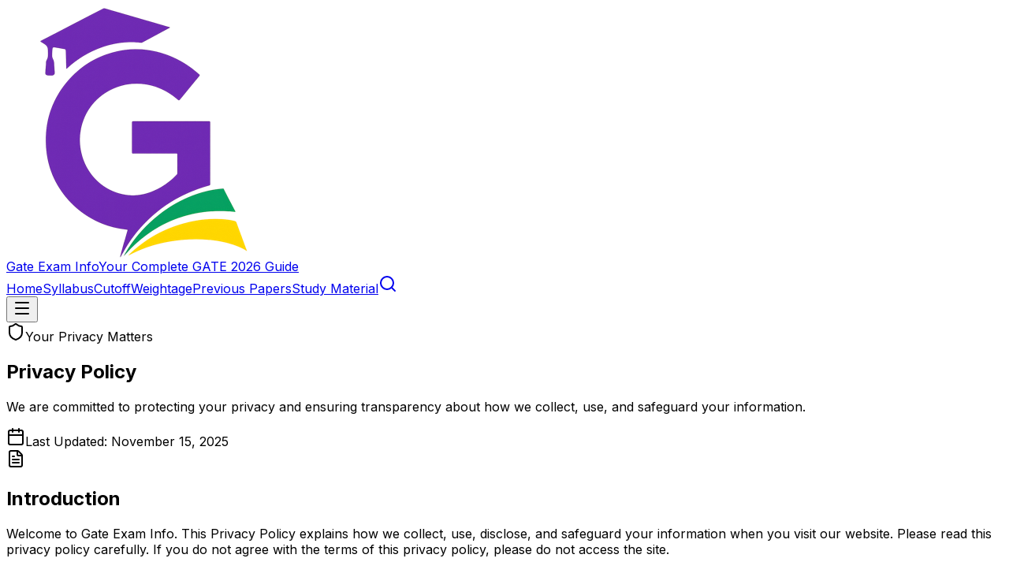

--- FILE ---
content_type: text/html; charset=utf-8
request_url: https://www.gateexam.info/privacy-policy/
body_size: 7798
content:
<!DOCTYPE html><html lang="en"><head><meta charSet="utf-8" data-next-head=""/><meta name="viewport" content="width=device-width" data-next-head=""/><script async="" src="https://pagead2.googlesyndication.com/pagead/js/adsbygoogle.js?client=ca-pub-8728867200670754" crossorigin="anonymous"></script><title data-next-head="">Privacy Policy – Gate Exam Info</title><meta name="description" content="Read our privacy policy to understand how Gate Exam Info collects, uses, and protects your personal information. Learn about data collection, cookies, and your privacy rights." data-next-head=""/><meta property="og:title" content="Privacy Policy – Gate Exam Info" data-next-head=""/><meta property="og:description" content="Comprehensive privacy policy explaining how we handle your data and protect your privacy on Gate Exam Info." data-next-head=""/><meta property="og:image" content="https://www.gateexam.info/images/new/Gate-Exam-Info.jpeg" data-next-head=""/><meta property="og:type" content="website" data-next-head=""/><meta property="og:url" content="https://www.gateexam.info/privacy-policy/" data-next-head=""/><meta name="twitter:card" content="summary_large_image" data-next-head=""/><meta name="twitter:title" content="Privacy Policy – Gate Exam Info" data-next-head=""/><meta name="twitter:description" content="Comprehensive privacy policy explaining how we handle your data and protect your privacy on Gate Exam Info." data-next-head=""/><meta name="twitter:image" content="https://www.gateexam.info/images/new/Gate-Exam-Info.jpeg" data-next-head=""/><link rel="canonical" href="https://www.gateexam.info/privacy-policy/" data-next-head=""/><meta name="keywords" content="privacy policy, data protection, cookie policy, user privacy, gate exam info privacy" data-next-head=""/><link rel="preload" href="/_next/static/media/83afe278b6a6bb3c-s.p.3a6ba036.woff2" as="font" type="font/woff2" crossorigin="anonymous" data-next-font="size-adjust"/><link rel="preload" href="/_next/static/chunks/77dec0edf0d7c1be.css" as="style"/><script defer="" src="https://cloud.umami.is/script.js" data-website-id="b5953bcc-39f7-4d90-9703-bdd6c2ea2a82"></script><link rel="stylesheet" href="/_next/static/chunks/77dec0edf0d7c1be.css" data-n-g=""/><noscript data-n-css=""></noscript><script src="/_next/static/chunks/b7c87bda9d0f12b1.js" defer=""></script><script src="/_next/static/chunks/d521c9307410d985.js" defer=""></script><script src="/_next/static/chunks/3d95b42cdd0901ef.js" defer=""></script><script src="/_next/static/chunks/da782016f87efd54.js" defer=""></script><script src="/_next/static/chunks/fcd4621857cee58d.js" defer=""></script><script src="/_next/static/chunks/turbopack-d69ab8d328b7e511.js" defer=""></script><script src="/_next/static/chunks/93b671f3f45ab417.js" defer=""></script><script src="/_next/static/chunks/turbopack-c8d8fded855f7523.js" defer=""></script><script src="/_next/static/Ejdbj3IYu8OIa_SCGUQqf/_ssgManifest.js" defer=""></script><script src="/_next/static/Ejdbj3IYu8OIa_SCGUQqf/_buildManifest.js" defer=""></script></head><body class="antialiased"><link rel="preload" as="image" href="/logo.png"/><div id="__next"><div class="inter_195cef7-module__R2ArRG__variable font-sans"><div class="flex flex-col min-h-screen"><header class="sticky top-0 z-50 w-full border-b bg-white/95 backdrop-blur supports-backdrop-filter:bg-white/60"><div class="container mx-auto px-4"><div class="flex h-16 items-center justify-between"><a class="flex items-center space-x-2 sm:space-x-3 cursor-pointer group" href="/"><img src="/logo.png" alt="Gate Exam Info" class="h-9 w-9 sm:h-10 sm:w-10 object-contain shrink-0"/><div class="flex flex-col ml-1.5"><span class="text-sm sm:text-base md:text-lg lg:text-xl font-bold text-[#7B4397]">Gate Exam Info</span><span class="text-[10px] sm:text-xs text-gray-600 leading-tight">Your Complete GATE 2026 Guide</span></div></a><nav class="hidden md:flex items-center space-x-6"><a class="text-sm font-medium text-gray-700 hover:text-[#7B4397] transition-colors cursor-pointer" href="/">Home</a><a class="text-sm font-medium text-gray-700 hover:text-[#7B4397] transition-colors cursor-pointer" href="/gate-syllabus/">Syllabus</a><a class="text-sm font-medium text-gray-700 hover:text-[#7B4397] transition-colors cursor-pointer" href="/gate-cutoff/">Cutoff</a><a class="text-sm font-medium text-gray-700 hover:text-[#7B4397] transition-colors cursor-pointer" href="/gate-weightage/">Weightage</a><a class="text-sm font-medium text-gray-700 hover:text-[#7B4397] transition-colors cursor-pointer" href="/previous-papers/">Previous Papers</a><a class="text-sm font-medium text-gray-700 hover:text-[#7B4397] transition-colors cursor-pointer" href="/gate-study-material/">Study Material</a><a class="inline-flex items-center justify-center whitespace-nowrap text-sm font-medium transition-colors focus-visible:outline-none focus-visible:ring-2 focus-visible:ring-blue-500 focus-visible:ring-offset-2 disabled:pointer-events-none disabled:opacity-50 cursor-pointer hover:bg-gray-100 text-gray-900 h-9 rounded-md px-3 cursor-pointer" href="/search/"><svg xmlns="http://www.w3.org/2000/svg" width="24" height="24" viewBox="0 0 24 24" fill="none" stroke="currentColor" stroke-width="2" stroke-linecap="round" stroke-linejoin="round" class="lucide lucide-search h-4 w-4" aria-hidden="true"><path d="m21 21-4.34-4.34"></path><circle cx="11" cy="11" r="8"></circle></svg></a></nav><button class="inline-flex items-center justify-center whitespace-nowrap rounded-md text-sm font-medium transition-colors focus-visible:outline-none focus-visible:ring-2 focus-visible:ring-blue-500 focus-visible:ring-offset-2 disabled:pointer-events-none disabled:opacity-50 cursor-pointer hover:bg-gray-100 text-gray-900 h-10 w-10 md:hidden"><svg xmlns="http://www.w3.org/2000/svg" width="24" height="24" viewBox="0 0 24 24" fill="none" stroke="currentColor" stroke-width="2" stroke-linecap="round" stroke-linejoin="round" class="lucide lucide-menu h-5 w-5" aria-hidden="true"><path d="M4 5h16"></path><path d="M4 12h16"></path><path d="M4 19h16"></path></svg></button></div></div></header><main class="flex-1"><div class="min-h-screen bg-gray-50"><section class="relative overflow-hidden bg-linear-to-r from-[#1A237E] via-[#283593] to-[#3949AB] text-white py-16 md:py-24"><div aria-hidden="true" class="pointer-events-none absolute inset-0 opacity-20" style="background-image:radial-gradient(circle at 20% 30%, rgba(255,193,7,0.3) 0, rgba(255,193,7,0) 40%), radial-gradient(circle at 80% 20%, rgba(76,175,80,0.25) 0, rgba(76,175,80,0) 35%), radial-gradient(circle at 60% 80%, rgba(33,150,243,0.2) 0, rgba(33,150,243,0) 30%)"></div><div aria-hidden="true" class="pointer-events-none absolute inset-0 opacity-15" style="background-image:url(&quot;data:image/svg+xml,%3Csvg width=&#x27;600&#x27; height=&#x27;400&#x27; viewBox=&#x27;0 0 600 400&#x27; xmlns=&#x27;http://www.w3.org/2000/svg&#x27;%3E%3Cg stroke=&#x27;%23FFFFFF&#x27; stroke-opacity=&#x27;0.2&#x27; stroke-width=&#x27;1.5&#x27; fill=&#x27;none&#x27;%3E%3Cpath d=&#x27;M40 300 L80 280 L120 260 L160 240 L200 220 L240 200 L280 180 L320 160 L360 140 L400 120 L440 100 L480 80 L520 60 L560 40&#x27;/%3E%3Cpath d=&#x27;M40 320 L100 300 L160 280 L220 260 L280 240 L340 220 L400 200 L460 180 L520 160 L560 150&#x27;/%3E%3C/g%3E%3Ccircle cx=&#x27;200&#x27; cy=&#x27;220&#x27; r=&#x27;3&#x27; fill=&#x27;%23FFFFFF&#x27; opacity=&#x27;0.3&#x27;/%3E%3Ccircle cx=&#x27;400&#x27; cy=&#x27;120&#x27; r=&#x27;3&#x27; fill=&#x27;%23FFFFFF&#x27; opacity=&#x27;0.3&#x27;/%3E%3C/svg%3E&quot;);background-size:650px 450px"></div><div class="container mx-auto px-4 relative"><div class="max-w-5xl mx-auto text-center"><span class="inline-flex items-center gap-2 px-5 py-2.5 bg-white/20 backdrop-blur-sm rounded-full text-sm md:text-base font-semibold mb-6 border border-white/30"><svg xmlns="http://www.w3.org/2000/svg" width="24" height="24" viewBox="0 0 24 24" fill="none" stroke="currentColor" stroke-width="2" stroke-linecap="round" stroke-linejoin="round" class="lucide lucide-shield h-4 w-4 shrink-0" aria-hidden="true"><path d="M20 13c0 5-3.5 7.5-7.66 8.95a1 1 0 0 1-.67-.01C7.5 20.5 4 18 4 13V6a1 1 0 0 1 1-1c2 0 4.5-1.2 6.24-2.72a1.17 1.17 0 0 1 1.52 0C14.51 3.81 17 5 19 5a1 1 0 0 1 1 1z"></path></svg>Your Privacy Matters</span><h1 class="text-4xl md:text-6xl font-bold mb-4 leading-tight">Privacy Policy</h1><p class="text-lg md:text-xl text-blue-100 mb-4 max-w-3xl mx-auto leading-relaxed">We are committed to protecting your privacy and ensuring transparency about how we collect, use, and safeguard your information.</p><div class="flex items-center justify-center gap-2 text-blue-100 text-sm"><svg xmlns="http://www.w3.org/2000/svg" width="24" height="24" viewBox="0 0 24 24" fill="none" stroke="currentColor" stroke-width="2" stroke-linecap="round" stroke-linejoin="round" class="lucide lucide-calendar h-4 w-4" aria-hidden="true"><path d="M8 2v4"></path><path d="M16 2v4"></path><rect width="18" height="18" x="3" y="4" rx="2"></rect><path d="M3 10h18"></path></svg><span>Last Updated: <!-- -->November 15, 2025</span></div></div></div></section><div class="container mx-auto px-4 py-8 md:py-12"><div class="max-w-4xl mx-auto space-y-5 md:space-y-6"><section class="bg-white rounded-xl shadow-sm border border-gray-100 p-6 md:p-8"><div class="flex items-start gap-3 mb-4"><div class="p-2.5 bg-blue-50 rounded-lg shrink-0"><svg xmlns="http://www.w3.org/2000/svg" width="24" height="24" viewBox="0 0 24 24" fill="none" stroke="currentColor" stroke-width="2" stroke-linecap="round" stroke-linejoin="round" class="lucide lucide-file-text h-5 w-5 text-blue-600" aria-hidden="true"><path d="M6 22a2 2 0 0 1-2-2V4a2 2 0 0 1 2-2h8a2.4 2.4 0 0 1 1.704.706l3.588 3.588A2.4 2.4 0 0 1 20 8v12a2 2 0 0 1-2 2z"></path><path d="M14 2v5a1 1 0 0 0 1 1h5"></path><path d="M10 9H8"></path><path d="M16 13H8"></path><path d="M16 17H8"></path></svg></div><div class="flex-1"><h2 class="text-xl md:text-2xl font-bold text-gray-900 mb-3">Introduction</h2><p class="text-gray-700 leading-relaxed text-sm md:text-base mb-3">Welcome to Gate Exam Info. This Privacy Policy explains how we collect, use, disclose, and safeguard your information when you visit our website. Please read this privacy policy carefully. If you do not agree with the terms of this privacy policy, please do not access the site.</p><p class="text-gray-700 leading-relaxed text-sm md:text-base">We respect your privacy and are committed to protecting your personal data. This policy will inform you about how we look after your personal data when you visit our website and tell you about your privacy rights and how the law protects you.</p></div></div></section><section class="bg-white rounded-xl shadow-sm border border-gray-100 p-6 md:p-8"><div class="flex items-start gap-3 mb-4"><div class="p-2.5 bg-purple-50 rounded-lg shrink-0"><svg xmlns="http://www.w3.org/2000/svg" width="24" height="24" viewBox="0 0 24 24" fill="none" stroke="currentColor" stroke-width="2" stroke-linecap="round" stroke-linejoin="round" class="lucide lucide-eye h-5 w-5 text-purple-600" aria-hidden="true"><path d="M2.062 12.348a1 1 0 0 1 0-.696 10.75 10.75 0 0 1 19.876 0 1 1 0 0 1 0 .696 10.75 10.75 0 0 1-19.876 0"></path><circle cx="12" cy="12" r="3"></circle></svg></div><div class="flex-1"><h2 class="text-xl md:text-2xl font-bold text-gray-900 mb-4">Information We Collect</h2><div class="space-y-4"><div><h3 class="text-lg font-semibold text-gray-900 mb-2">Information You Provide</h3><ul class="list-disc list-inside space-y-1.5 text-gray-700 text-sm md:text-base ml-3"><li>Contact information (name, email address) when you reach out to us</li><li>Comments or feedback you submit through our website</li><li>Any other information you choose to provide</li></ul></div><div><h3 class="text-lg font-semibold text-gray-900 mb-2">Automatically Collected Information</h3><ul class="list-disc list-inside space-y-1.5 text-gray-700 text-sm md:text-base ml-3"><li>Browser type and version</li><li>Device information (type, operating system)</li><li>IP address and approximate location</li><li>Pages visited and time spent on pages</li><li>Referring website addresses</li><li>Date and time of visits</li></ul></div></div></div></div></section><section class="bg-white rounded-xl shadow-sm border border-gray-100 p-6 md:p-8"><div class="flex items-start gap-3 mb-4"><div class="p-2.5 bg-green-50 rounded-lg shrink-0"><svg xmlns="http://www.w3.org/2000/svg" width="24" height="24" viewBox="0 0 24 24" fill="none" stroke="currentColor" stroke-width="2" stroke-linecap="round" stroke-linejoin="round" class="lucide lucide-lock h-5 w-5 text-green-600" aria-hidden="true"><rect width="18" height="11" x="3" y="11" rx="2" ry="2"></rect><path d="M7 11V7a5 5 0 0 1 10 0v4"></path></svg></div><div class="flex-1"><h2 class="text-xl md:text-2xl font-bold text-gray-900 mb-4">How We Use Your Information</h2><div class="space-y-3"><p class="text-gray-700 leading-relaxed text-sm md:text-base">We use the information we collect for various purposes, including:</p><ul class="list-disc list-inside space-y-1.5 text-gray-700 text-sm md:text-base ml-3"><li>To provide, maintain, and improve our website and services</li><li>To respond to your inquiries, comments, or questions</li><li>To analyze website usage and trends to enhance user experience</li><li>To detect, prevent, and address technical issues</li><li>To comply with legal obligations</li><li>To protect the rights, property, or safety of Gate Exam Info, our users, or others</li></ul></div></div></div></section><section class="bg-white rounded-xl shadow-sm border border-gray-100 p-6 md:p-8"><div class="flex items-start gap-3 mb-4"><div class="p-2.5 bg-orange-50 rounded-lg shrink-0"><svg xmlns="http://www.w3.org/2000/svg" width="24" height="24" viewBox="0 0 24 24" fill="none" stroke="currentColor" stroke-width="2" stroke-linecap="round" stroke-linejoin="round" class="lucide lucide-eye h-5 w-5 text-orange-600" aria-hidden="true"><path d="M2.062 12.348a1 1 0 0 1 0-.696 10.75 10.75 0 0 1 19.876 0 1 1 0 0 1 0 .696 10.75 10.75 0 0 1-19.876 0"></path><circle cx="12" cy="12" r="3"></circle></svg></div><div class="flex-1"><h2 class="text-xl md:text-2xl font-bold text-gray-900 mb-4">Cookies and Tracking Technologies</h2><div class="space-y-3"><p class="text-gray-700 leading-relaxed text-sm md:text-base">We use cookies and similar tracking technologies to track activity on our website and hold certain information. Cookies are files with a small amount of data which may include an anonymous unique identifier.</p><div><h3 class="text-lg font-semibold text-gray-900 mb-2">Types of Cookies We Use</h3><ul class="list-disc list-inside space-y-1.5 text-gray-700 text-sm md:text-base ml-3"><li><strong>Essential Cookies:</strong> Required for the website to function properly</li><li><strong>Analytics Cookies:</strong> Help us understand how visitors interact with our website</li><li><strong>Advertising Cookies:</strong> Used to deliver relevant advertisements</li></ul></div><p class="text-gray-700 leading-relaxed text-sm md:text-base">You can instruct your browser to refuse all cookies or to indicate when a cookie is being sent. However, if you do not accept cookies, you may not be able to use some portions of our website.</p></div></div></div></section><section class="bg-white rounded-xl shadow-sm border border-gray-100 p-6 md:p-8"><div class="flex items-start gap-3 mb-4"><div class="p-2.5 bg-indigo-50 rounded-lg shrink-0"><svg xmlns="http://www.w3.org/2000/svg" width="24" height="24" viewBox="0 0 24 24" fill="none" stroke="currentColor" stroke-width="2" stroke-linecap="round" stroke-linejoin="round" class="lucide lucide-external-link h-5 w-5 text-indigo-600" aria-hidden="true"><path d="M15 3h6v6"></path><path d="M10 14 21 3"></path><path d="M18 13v6a2 2 0 0 1-2 2H5a2 2 0 0 1-2-2V8a2 2 0 0 1 2-2h6"></path></svg></div><div class="flex-1"><h2 class="text-xl md:text-2xl font-bold text-gray-900 mb-4">Third-Party Services</h2><div class="space-y-3"><p class="text-gray-700 leading-relaxed text-sm md:text-base">Our website may contain links to third-party websites and services. We may also use third-party services for analytics, advertising, and other purposes. These third parties have their own privacy policies.</p><p class="text-gray-700 leading-relaxed text-sm md:text-base">We use Google Analytics to analyze website traffic and user behavior. Google Analytics uses cookies to collect information about your use of our website. You can learn more about how Google uses data by visiting<!-- --> <a href="https://policies.google.com/privacy" target="_blank" rel="noopener noreferrer" class="text-blue-600 hover:text-blue-800 underline">Google&#x27;s Privacy Policy</a>.</p><p class="text-gray-700 leading-relaxed text-sm md:text-base">We also use Google AdSense for advertising. AdSense may use cookies and web beacons to serve personalized ads. You can opt out of personalized advertising by visiting<!-- --> <a href="https://www.google.com/settings/ads" target="_blank" rel="noopener noreferrer" class="text-blue-600 hover:text-blue-800 underline">Google&#x27;s Ad Settings</a>.</p></div></div></div></section><section class="bg-white rounded-xl shadow-sm border border-gray-100 p-6 md:p-8"><div class="flex items-start gap-3 mb-4"><div class="p-2.5 bg-red-50 rounded-lg shrink-0"><svg xmlns="http://www.w3.org/2000/svg" width="24" height="24" viewBox="0 0 24 24" fill="none" stroke="currentColor" stroke-width="2" stroke-linecap="round" stroke-linejoin="round" class="lucide lucide-shield h-5 w-5 text-red-600" aria-hidden="true"><path d="M20 13c0 5-3.5 7.5-7.66 8.95a1 1 0 0 1-.67-.01C7.5 20.5 4 18 4 13V6a1 1 0 0 1 1-1c2 0 4.5-1.2 6.24-2.72a1.17 1.17 0 0 1 1.52 0C14.51 3.81 17 5 19 5a1 1 0 0 1 1 1z"></path></svg></div><div class="flex-1"><h2 class="text-xl md:text-2xl font-bold text-gray-900 mb-4">Data Security</h2><p class="text-gray-700 leading-relaxed text-sm md:text-base mb-3">We implement appropriate technical and organizational security measures to protect your personal information against unauthorized access, alteration, disclosure, or destruction. However, no method of transmission over the Internet or electronic storage is 100% secure.</p><p class="text-gray-700 leading-relaxed text-sm md:text-base">While we strive to use commercially acceptable means to protect your personal information, we cannot guarantee its absolute security. Any transmission of personal information is at your own risk.</p></div></div></section><section class="bg-white rounded-xl shadow-sm border border-gray-100 p-6 md:p-8"><div class="flex items-start gap-3 mb-4"><div class="p-2.5 bg-teal-50 rounded-lg shrink-0"><svg xmlns="http://www.w3.org/2000/svg" width="24" height="24" viewBox="0 0 24 24" fill="none" stroke="currentColor" stroke-width="2" stroke-linecap="round" stroke-linejoin="round" class="lucide lucide-user-check h-5 w-5 text-teal-600" aria-hidden="true"><path d="m16 11 2 2 4-4"></path><path d="M16 21v-2a4 4 0 0 0-4-4H6a4 4 0 0 0-4 4v2"></path><circle cx="9" cy="7" r="4"></circle></svg></div><div class="flex-1"><h2 class="text-xl md:text-2xl font-bold text-gray-900 mb-4">Your Privacy Rights</h2><div class="space-y-3"><p class="text-gray-700 leading-relaxed text-sm md:text-base">Depending on your location, you may have certain rights regarding your personal information, including:</p><ul class="list-disc list-inside space-y-1.5 text-gray-700 text-sm md:text-base ml-3"><li><strong>Right to Access:</strong> Request access to your personal information</li><li><strong>Right to Rectification:</strong> Request correction of inaccurate data</li><li><strong>Right to Erasure:</strong> Request deletion of your personal information</li><li><strong>Right to Restrict Processing:</strong> Request limitation of how we use your data</li><li><strong>Right to Data Portability:</strong> Request transfer of your data</li><li><strong>Right to Object:</strong> Object to processing of your personal information</li></ul><p class="text-gray-700 leading-relaxed text-sm md:text-base">To exercise any of these rights, please contact us using the information provided in the Contact section below.</p></div></div></div></section><section class="bg-white rounded-xl shadow-sm border border-gray-100 p-6 md:p-8"><div class="flex items-start gap-3 mb-4"><div class="p-2.5 bg-pink-50 rounded-lg shrink-0"><svg xmlns="http://www.w3.org/2000/svg" width="24" height="24" viewBox="0 0 24 24" fill="none" stroke="currentColor" stroke-width="2" stroke-linecap="round" stroke-linejoin="round" class="lucide lucide-baby h-5 w-5 text-pink-600" aria-hidden="true"><path d="M10 16c.5.3 1.2.5 2 .5s1.5-.2 2-.5"></path><path d="M15 12h.01"></path><path d="M19.38 6.813A9 9 0 0 1 20.8 10.2a2 2 0 0 1 0 3.6 9 9 0 0 1-17.6 0 2 2 0 0 1 0-3.6A9 9 0 0 1 12 3c2 0 3.5 1.1 3.5 2.5s-.9 2.5-2 2.5c-.8 0-1.5-.4-1.5-1"></path><path d="M9 12h.01"></path></svg></div><div class="flex-1"><h2 class="text-xl md:text-2xl font-bold text-gray-900 mb-4">Children&#x27;s Privacy</h2><p class="text-gray-700 leading-relaxed text-sm md:text-base">Our website is not intended for children under the age of 13. We do not knowingly collect personal information from children under 13. If you are a parent or guardian and believe your child has provided us with personal information, please contact us immediately. If we become aware that we have collected personal information from children under 13, we will take steps to delete such information.</p></div></div></section><section class="bg-white rounded-xl shadow-sm border border-gray-100 p-6 md:p-8"><div class="flex items-start gap-3 mb-4"><div class="p-2.5 bg-cyan-50 rounded-lg shrink-0"><svg xmlns="http://www.w3.org/2000/svg" width="24" height="24" viewBox="0 0 24 24" fill="none" stroke="currentColor" stroke-width="2" stroke-linecap="round" stroke-linejoin="round" class="lucide lucide-refresh-cw h-5 w-5 text-cyan-600" aria-hidden="true"><path d="M3 12a9 9 0 0 1 9-9 9.75 9.75 0 0 1 6.74 2.74L21 8"></path><path d="M21 3v5h-5"></path><path d="M21 12a9 9 0 0 1-9 9 9.75 9.75 0 0 1-6.74-2.74L3 16"></path><path d="M8 16H3v5"></path></svg></div><div class="flex-1"><h2 class="text-xl md:text-2xl font-bold text-gray-900 mb-4">Changes to This Privacy Policy</h2><p class="text-gray-700 leading-relaxed text-sm md:text-base mb-3">We may update our Privacy Policy from time to time. We will notify you of any changes by posting the new Privacy Policy on this page and updating the &quot;Last Updated&quot; date at the top of this policy.</p><p class="text-gray-700 leading-relaxed text-sm md:text-base">You are advised to review this Privacy Policy periodically for any changes. Changes to this Privacy Policy are effective when they are posted on this page.</p></div></div></section><section class="bg-linear-to-br from-blue-50 to-indigo-50 rounded-xl shadow-sm border border-blue-100 p-6 md:p-8"><div class="flex items-start gap-3 mb-4"><div class="p-2.5 bg-blue-100 rounded-lg shrink-0"><svg xmlns="http://www.w3.org/2000/svg" width="24" height="24" viewBox="0 0 24 24" fill="none" stroke="currentColor" stroke-width="2" stroke-linecap="round" stroke-linejoin="round" class="lucide lucide-mail h-5 w-5 text-blue-600" aria-hidden="true"><path d="m22 7-8.991 5.727a2 2 0 0 1-2.009 0L2 7"></path><rect x="2" y="4" width="20" height="16" rx="2"></rect></svg></div><div class="flex-1"><h2 class="text-xl md:text-2xl font-bold text-gray-900 mb-3">Contact Us</h2><p class="text-gray-700 leading-relaxed text-sm md:text-base mb-3">If you have any questions about this Privacy Policy or our data practices, please contact us:</p><div class="bg-white rounded-lg p-4 border border-blue-100"><p class="text-gray-800 font-medium mb-1.5 text-sm">Email:</p><a href="/cdn-cgi/l/email-protection#6d1e181d1d021f192d0a0c190808150c004304030b02" class="text-blue-600 hover:text-blue-800 font-semibold text-base"><span class="__cf_email__" data-cfemail="90e3e5e0e0ffe2e4d0f7f1e4f5f5e8f1fdbef9fef6ff">[email&#160;protected]</span></a></div></div></div></section></div></div></div></main><footer class="border-t bg-gray-50 mt-auto"><div class="container mx-auto px-4 py-12"><div class="grid grid-cols-2 md:grid-cols-2 lg:grid-cols-4 gap-6 md:gap-8"><div><h3 class="font-semibold text-lg mb-4 text-gray-900">About</h3><p class="text-sm text-gray-600 mb-4">Your complete GATE 2026 preparation hub. Access syllabus, previous papers, cutoff marks, weightage analysis, and study materials for all 30 branches.</p><div class="mt-6"><p class="text-xs font-medium text-gray-500 mb-2.5 uppercase tracking-wide">Follow Us</p><div class="flex items-center gap-2.5"><a href="https://x.com/GateExamInfo" target="_blank" rel="noopener noreferrer" class="group flex items-center justify-center w-8 h-8 rounded-lg bg-gray-100 hover:bg-black text-gray-600 hover:text-white transition-all duration-200 hover:scale-110" aria-label="Follow us on X"><svg class="h-4 w-4" fill="currentColor" viewBox="0 0 24 24" aria-hidden="true"><path d="M18.244 2.25h3.308l-7.227 8.26 8.502 11.24H16.17l-5.214-6.817L4.99 21.75H1.68l7.73-8.835L1.254 2.25H8.08l4.713 6.231zm-1.161 17.52h1.833L7.084 4.126H5.117z"></path></svg></a><a href="https://facebook.com/GateExamInfo" target="_blank" rel="noopener noreferrer" class="group flex items-center justify-center w-8 h-8 rounded-lg bg-gray-100 hover:bg-[#1877F2] text-gray-600 hover:text-white transition-all duration-200 hover:scale-110" aria-label="Follow us on Facebook"><svg xmlns="http://www.w3.org/2000/svg" width="24" height="24" viewBox="0 0 24 24" fill="none" stroke="currentColor" stroke-width="2" stroke-linecap="round" stroke-linejoin="round" class="lucide lucide-facebook h-4 w-4" aria-hidden="true"><path d="M18 2h-3a5 5 0 0 0-5 5v3H7v4h3v8h4v-8h3l1-4h-4V7a1 1 0 0 1 1-1h3z"></path></svg></a><a href="/cdn-cgi/l/email-protection#86f5f3f6f6e9f4f2c6e1e7f2e3e3fee7eba8efe8e0e9" class="group flex items-center justify-center w-8 h-8 rounded-lg bg-gray-100 hover:bg-[#7B4397] text-gray-600 hover:text-white transition-all duration-200 hover:scale-110" aria-label="Send us an email"><svg xmlns="http://www.w3.org/2000/svg" width="24" height="24" viewBox="0 0 24 24" fill="none" stroke="currentColor" stroke-width="2" stroke-linecap="round" stroke-linejoin="round" class="lucide lucide-mail h-4 w-4" aria-hidden="true"><path d="m22 7-8.991 5.727a2 2 0 0 1-2.009 0L2 7"></path><rect x="2" y="4" width="20" height="16" rx="2"></rect></svg></a></div></div></div><div><h3 class="font-semibold text-lg mb-4 text-gray-900">Essential Resources</h3><ul class="space-y-2 text-sm"><li><a class="text-gray-600 hover:text-[#7B4397] transition-colors cursor-pointer flex items-center gap-2" href="/gate-syllabus/"><svg xmlns="http://www.w3.org/2000/svg" width="24" height="24" viewBox="0 0 24 24" fill="none" stroke="currentColor" stroke-width="2" stroke-linecap="round" stroke-linejoin="round" class="lucide lucide-book-open h-4 w-4" aria-hidden="true"><path d="M12 7v14"></path><path d="M3 18a1 1 0 0 1-1-1V4a1 1 0 0 1 1-1h5a4 4 0 0 1 4 4 4 4 0 0 1 4-4h5a1 1 0 0 1 1 1v13a1 1 0 0 1-1 1h-6a3 3 0 0 0-3 3 3 3 0 0 0-3-3z"></path></svg>Syllabus</a></li><li><a class="text-gray-600 hover:text-[#7B4397] transition-colors cursor-pointer flex items-center gap-2" href="/gate-cutoff/"><svg xmlns="http://www.w3.org/2000/svg" width="24" height="24" viewBox="0 0 24 24" fill="none" stroke="currentColor" stroke-width="2" stroke-linecap="round" stroke-linejoin="round" class="lucide lucide-target h-4 w-4" aria-hidden="true"><circle cx="12" cy="12" r="10"></circle><circle cx="12" cy="12" r="6"></circle><circle cx="12" cy="12" r="2"></circle></svg>Cutoff</a></li><li><a class="text-gray-600 hover:text-[#7B4397] transition-colors cursor-pointer flex items-center gap-2" href="/gate-weightage/"><svg xmlns="http://www.w3.org/2000/svg" width="24" height="24" viewBox="0 0 24 24" fill="none" stroke="currentColor" stroke-width="2" stroke-linecap="round" stroke-linejoin="round" class="lucide lucide-chart-column h-4 w-4" aria-hidden="true"><path d="M3 3v16a2 2 0 0 0 2 2h16"></path><path d="M18 17V9"></path><path d="M13 17V5"></path><path d="M8 17v-3"></path></svg>Weightage</a></li><li><a class="text-gray-600 hover:text-[#7B4397] transition-colors cursor-pointer flex items-center gap-2" href="/gate-aptitude/"><svg xmlns="http://www.w3.org/2000/svg" width="24" height="24" viewBox="0 0 24 24" fill="none" stroke="currentColor" stroke-width="2" stroke-linecap="round" stroke-linejoin="round" class="lucide lucide-info h-4 w-4" aria-hidden="true"><circle cx="12" cy="12" r="10"></circle><path d="M12 16v-4"></path><path d="M12 8h.01"></path></svg>Aptitude</a></li><li><a class="text-gray-600 hover:text-[#7B4397] transition-colors cursor-pointer flex items-center gap-2" href="/how-to-prepare-gate-without-coaching/"><svg xmlns="http://www.w3.org/2000/svg" width="24" height="24" viewBox="0 0 24 24" fill="none" stroke="currentColor" stroke-width="2" stroke-linecap="round" stroke-linejoin="round" class="lucide lucide-graduation-cap h-4 w-4" aria-hidden="true"><path d="M21.42 10.922a1 1 0 0 0-.019-1.838L12.83 5.18a2 2 0 0 0-1.66 0L2.6 9.08a1 1 0 0 0 0 1.832l8.57 3.908a2 2 0 0 0 1.66 0z"></path><path d="M22 10v6"></path><path d="M6 12.5V16a6 3 0 0 0 12 0v-3.5"></path></svg>Self-Study Guide</a></li><li><a class="text-gray-600 hover:text-[#7B4397] transition-colors cursor-pointer flex items-center gap-2" href="/engineering-branches-career-guide/"><svg xmlns="http://www.w3.org/2000/svg" width="24" height="24" viewBox="0 0 24 24" fill="none" stroke="currentColor" stroke-width="2" stroke-linecap="round" stroke-linejoin="round" class="lucide lucide-graduation-cap h-4 w-4" aria-hidden="true"><path d="M21.42 10.922a1 1 0 0 0-.019-1.838L12.83 5.18a2 2 0 0 0-1.66 0L2.6 9.08a1 1 0 0 0 0 1.832l8.57 3.908a2 2 0 0 0 1.66 0z"></path><path d="M22 10v6"></path><path d="M6 12.5V16a6 3 0 0 0 12 0v-3.5"></path></svg>Engineering Career Guide</a></li></ul></div><div><h3 class="font-semibold text-lg mb-4 text-gray-900">Study Materials</h3><ul class="space-y-2 text-sm"><li><a class="text-gray-600 hover:text-[#7B4397] transition-colors cursor-pointer flex items-center gap-2" href="/previous-papers/"><svg xmlns="http://www.w3.org/2000/svg" width="24" height="24" viewBox="0 0 24 24" fill="none" stroke="currentColor" stroke-width="2" stroke-linecap="round" stroke-linejoin="round" class="lucide lucide-file-text h-4 w-4" aria-hidden="true"><path d="M6 22a2 2 0 0 1-2-2V4a2 2 0 0 1 2-2h8a2.4 2.4 0 0 1 1.704.706l3.588 3.588A2.4 2.4 0 0 1 20 8v12a2 2 0 0 1-2 2z"></path><path d="M14 2v5a1 1 0 0 0 1 1h5"></path><path d="M10 9H8"></path><path d="M16 13H8"></path><path d="M16 17H8"></path></svg>Previous Papers</a></li><li><a class="text-gray-600 hover:text-[#7B4397] transition-colors cursor-pointer flex items-center gap-2" href="/gate-study-material/"><svg xmlns="http://www.w3.org/2000/svg" width="24" height="24" viewBox="0 0 24 24" fill="none" stroke="currentColor" stroke-width="2" stroke-linecap="round" stroke-linejoin="round" class="lucide lucide-notebook h-4 w-4" aria-hidden="true"><path d="M2 6h4"></path><path d="M2 10h4"></path><path d="M2 14h4"></path><path d="M2 18h4"></path><rect width="16" height="20" x="4" y="2" rx="2"></rect><path d="M16 2v20"></path></svg>Study Material</a></li><li><a class="text-gray-600 hover:text-[#7B4397] transition-colors cursor-pointer flex items-center gap-2" href="/pdf-books/"><svg xmlns="http://www.w3.org/2000/svg" width="24" height="24" viewBox="0 0 24 24" fill="none" stroke="currentColor" stroke-width="2" stroke-linecap="round" stroke-linejoin="round" class="lucide lucide-book-open h-4 w-4" aria-hidden="true"><path d="M12 7v14"></path><path d="M3 18a1 1 0 0 1-1-1V4a1 1 0 0 1 1-1h5a4 4 0 0 1 4 4 4 4 0 0 1 4-4h5a1 1 0 0 1 1 1v13a1 1 0 0 1-1 1h-6a3 3 0 0 0-3 3 3 3 0 0 0-3-3z"></path></svg>PDF Books</a></li><li><a class="text-gray-600 hover:text-[#7B4397] transition-colors cursor-pointer flex items-center gap-2" href="/notes/"><svg xmlns="http://www.w3.org/2000/svg" width="24" height="24" viewBox="0 0 24 24" fill="none" stroke="currentColor" stroke-width="2" stroke-linecap="round" stroke-linejoin="round" class="lucide lucide-file-text h-4 w-4" aria-hidden="true"><path d="M6 22a2 2 0 0 1-2-2V4a2 2 0 0 1 2-2h8a2.4 2.4 0 0 1 1.704.706l3.588 3.588A2.4 2.4 0 0 1 20 8v12a2 2 0 0 1-2 2z"></path><path d="M14 2v5a1 1 0 0 0 1 1h5"></path><path d="M10 9H8"></path><path d="M16 13H8"></path><path d="M16 17H8"></path></svg>Handwritten Notes</a></li><li><a class="text-gray-600 hover:text-[#7B4397] transition-colors cursor-pointer flex items-center gap-2" href="/books/best-books-for-gate-civil-engineering/"><svg xmlns="http://www.w3.org/2000/svg" width="24" height="24" viewBox="0 0 24 24" fill="none" stroke="currentColor" stroke-width="2" stroke-linecap="round" stroke-linejoin="round" class="lucide lucide-book-open h-4 w-4" aria-hidden="true"><path d="M12 7v14"></path><path d="M3 18a1 1 0 0 1-1-1V4a1 1 0 0 1 1-1h5a4 4 0 0 1 4 4 4 4 0 0 1 4-4h5a1 1 0 0 1 1 1v13a1 1 0 0 1-1 1h-6a3 3 0 0 0-3 3 3 3 0 0 0-3-3z"></path></svg>Best Books</a></li></ul></div><div><h3 class="font-semibold text-lg mb-4 text-gray-900">Exam Information</h3><ul class="space-y-2 text-sm"><li><a class="text-gray-600 hover:text-[#7B4397] transition-colors cursor-pointer flex items-center gap-2" href="/gate-exam-dates-eligibility-exam-pattern-syllabus-online-application-form/"><svg xmlns="http://www.w3.org/2000/svg" width="24" height="24" viewBox="0 0 24 24" fill="none" stroke="currentColor" stroke-width="2" stroke-linecap="round" stroke-linejoin="round" class="lucide lucide-calendar h-4 w-4" aria-hidden="true"><path d="M8 2v4"></path><path d="M16 2v4"></path><rect width="18" height="18" x="3" y="4" rx="2"></rect><path d="M3 10h18"></path></svg>Exam Dates</a></li><li><a class="text-gray-600 hover:text-[#7B4397] transition-colors cursor-pointer flex items-center gap-2" href="/gate-exam-pattern/"><svg xmlns="http://www.w3.org/2000/svg" width="24" height="24" viewBox="0 0 24 24" fill="none" stroke="currentColor" stroke-width="2" stroke-linecap="round" stroke-linejoin="round" class="lucide lucide-info h-4 w-4" aria-hidden="true"><circle cx="12" cy="12" r="10"></circle><path d="M12 16v-4"></path><path d="M12 8h.01"></path></svg>Exam Pattern</a></li><li><a class="text-gray-600 hover:text-[#7B4397] transition-colors cursor-pointer flex items-center gap-2" href="/gate-faqs-frequently-asked-questions/"><svg xmlns="http://www.w3.org/2000/svg" width="24" height="24" viewBox="0 0 24 24" fill="none" stroke="currentColor" stroke-width="2" stroke-linecap="round" stroke-linejoin="round" class="lucide lucide-circle-question-mark h-4 w-4" aria-hidden="true"><circle cx="12" cy="12" r="10"></circle><path d="M9.09 9a3 3 0 0 1 5.83 1c0 2-3 3-3 3"></path><path d="M12 17h.01"></path></svg>FAQs</a></li><li><a class="text-gray-600 hover:text-[#7B4397] transition-colors cursor-pointer flex items-center gap-2" href="/gate-information-brochure/"><svg xmlns="http://www.w3.org/2000/svg" width="24" height="24" viewBox="0 0 24 24" fill="none" stroke="currentColor" stroke-width="2" stroke-linecap="round" stroke-linejoin="round" class="lucide lucide-file-text h-4 w-4" aria-hidden="true"><path d="M6 22a2 2 0 0 1-2-2V4a2 2 0 0 1 2-2h8a2.4 2.4 0 0 1 1.704.706l3.588 3.588A2.4 2.4 0 0 1 20 8v12a2 2 0 0 1-2 2z"></path><path d="M14 2v5a1 1 0 0 0 1 1h5"></path><path d="M10 9H8"></path><path d="M16 13H8"></path><path d="M16 17H8"></path></svg>Information Brochure</a></li><li><a class="text-gray-600 hover:text-[#7B4397] transition-colors cursor-pointer flex items-center gap-2" href="/gate-poster/"><svg xmlns="http://www.w3.org/2000/svg" width="24" height="24" viewBox="0 0 24 24" fill="none" stroke="currentColor" stroke-width="2" stroke-linecap="round" stroke-linejoin="round" class="lucide lucide-file-text h-4 w-4" aria-hidden="true"><path d="M6 22a2 2 0 0 1-2-2V4a2 2 0 0 1 2-2h8a2.4 2.4 0 0 1 1.704.706l3.588 3.588A2.4 2.4 0 0 1 20 8v12a2 2 0 0 1-2 2z"></path><path d="M14 2v5a1 1 0 0 0 1 1h5"></path><path d="M10 9H8"></path><path d="M16 13H8"></path><path d="M16 17H8"></path></svg>GATE 2026 Poster</a></li></ul></div></div><div class="mt-8 pt-8 border-t"><div class="flex flex-col md:flex-row justify-between items-center space-y-4 md:space-y-0"><p class="text-sm text-gray-600">© <!-- -->2025<!-- --> Gate Exam Info. All rights reserved.</p><div class="flex flex-wrap justify-center gap-4 text-sm"><a class="text-gray-600 hover:text-[#7B4397] transition-colors cursor-pointer" href="/contact-us/">Contact Us</a><a class="text-gray-600 hover:text-[#7B4397] transition-colors cursor-pointer flex items-center gap-1.5 font-medium" href="/advertisements/"><svg xmlns="http://www.w3.org/2000/svg" width="24" height="24" viewBox="0 0 24 24" fill="none" stroke="currentColor" stroke-width="2" stroke-linecap="round" stroke-linejoin="round" class="lucide lucide-megaphone h-4 w-4" aria-hidden="true"><path d="M11 6a13 13 0 0 0 8.4-2.8A1 1 0 0 1 21 4v12a1 1 0 0 1-1.6.8A13 13 0 0 0 11 14H5a2 2 0 0 1-2-2V8a2 2 0 0 1 2-2z"></path><path d="M6 14a12 12 0 0 0 2.4 7.2 2 2 0 0 0 3.2-2.4A8 8 0 0 1 10 14"></path><path d="M8 6v8"></path></svg>Advertise With Us</a><a class="text-gray-600 hover:text-[#7B4397] transition-colors cursor-pointer" href="/privacy-policy/">Privacy Policy</a><a class="text-gray-600 hover:text-[#7B4397] transition-colors cursor-pointer" href="/disclaimer/">Disclaimer</a></div></div></div></div></footer></div></div></div><script data-cfasync="false" src="/cdn-cgi/scripts/5c5dd728/cloudflare-static/email-decode.min.js"></script><script id="__NEXT_DATA__" type="application/json">{"props":{"pageProps":{}},"page":"/privacy-policy","query":{},"buildId":"Ejdbj3IYu8OIa_SCGUQqf","nextExport":true,"autoExport":true,"isFallback":false,"scriptLoader":[]}</script><!-- Cloudflare Pages Analytics --><script defer src='https://static.cloudflareinsights.com/beacon.min.js' data-cf-beacon='{"token": "291b9de8a9884104b0dfa805ecd4acd4"}'></script><!-- Cloudflare Pages Analytics --><script defer src="https://static.cloudflareinsights.com/beacon.min.js/vcd15cbe7772f49c399c6a5babf22c1241717689176015" integrity="sha512-ZpsOmlRQV6y907TI0dKBHq9Md29nnaEIPlkf84rnaERnq6zvWvPUqr2ft8M1aS28oN72PdrCzSjY4U6VaAw1EQ==" data-cf-beacon='{"version":"2024.11.0","token":"d0f5573fea544dbeb52f4c7653f4e299","r":1,"server_timing":{"name":{"cfCacheStatus":true,"cfEdge":true,"cfExtPri":true,"cfL4":true,"cfOrigin":true,"cfSpeedBrain":true},"location_startswith":null}}' crossorigin="anonymous"></script>
</body></html>

--- FILE ---
content_type: text/html; charset=utf-8
request_url: https://www.google.com/recaptcha/api2/aframe
body_size: 222
content:
<!DOCTYPE HTML><html><head><meta http-equiv="content-type" content="text/html; charset=UTF-8"></head><body><script nonce="uW83sLem3HU_JPbc8Ybpnw">/** Anti-fraud and anti-abuse applications only. See google.com/recaptcha */ try{var clients={'sodar':'https://pagead2.googlesyndication.com/pagead/sodar?'};window.addEventListener("message",function(a){try{if(a.source===window.parent){var b=JSON.parse(a.data);var c=clients[b['id']];if(c){var d=document.createElement('img');d.src=c+b['params']+'&rc='+(localStorage.getItem("rc::a")?sessionStorage.getItem("rc::b"):"");window.document.body.appendChild(d);sessionStorage.setItem("rc::e",parseInt(sessionStorage.getItem("rc::e")||0)+1);localStorage.setItem("rc::h",'1766962334460');}}}catch(b){}});window.parent.postMessage("_grecaptcha_ready", "*");}catch(b){}</script></body></html>

--- FILE ---
content_type: application/javascript
request_url: https://www.gateexam.info/_next/static/chunks/d521c9307410d985.js
body_size: 13426
content:
(globalThis.TURBOPACK||(globalThis.TURBOPACK=[])).push(["object"==typeof document?document.currentScript:void 0,47735,72538,e=>{"use strict";var t=e.i(69547);let r=(0,t.default)("target",[["circle",{cx:"12",cy:"12",r:"10",key:"1mglay"}],["circle",{cx:"12",cy:"12",r:"6",key:"1vlfrh"}],["circle",{cx:"12",cy:"12",r:"2",key:"1c9p78"}]]);e.s(["Target",()=>r],47735);let n=(0,t.default)("chart-column",[["path",{d:"M3 3v16a2 2 0 0 0 2 2h16",key:"c24i48"}],["path",{d:"M18 17V9",key:"2bz60n"}],["path",{d:"M13 17V5",key:"1frdt8"}],["path",{d:"M8 17v-3",key:"17ska0"}]]);e.s(["BarChart3",()=>n],72538)},51670,e=>{"use strict";let t=(0,e.i(69547).default)("calendar",[["path",{d:"M8 2v4",key:"1cmpym"}],["path",{d:"M16 2v4",key:"4m81vk"}],["rect",{width:"18",height:"18",x:"3",y:"4",rx:"2",key:"1hopcy"}],["path",{d:"M3 10h18",key:"8toen8"}]]);e.s(["Calendar",()=>t],51670)},79601,e=>{"use strict";let t=(0,e.i(69547).default)("book-open",[["path",{d:"M12 7v14",key:"1akyts"}],["path",{d:"M3 18a1 1 0 0 1-1-1V4a1 1 0 0 1 1-1h5a4 4 0 0 1 4 4 4 4 0 0 1 4-4h5a1 1 0 0 1 1 1v13a1 1 0 0 1-1 1h-6a3 3 0 0 0-3 3 3 3 0 0 0-3-3z",key:"ruj8y"}]]);e.s(["BookOpen",()=>t],79601)},71914,(e,t,r)=>{"use strict";Object.defineProperty(r,"__esModule",{value:!0}),Object.defineProperty(r,"useIntersection",{enumerable:!0,get:function(){return i}});let n=e.r(91788),a=e.r(99604),o="function"==typeof IntersectionObserver,s=new Map,l=[];function i({rootRef:e,rootMargin:t,disabled:r}){let i=r||!o,[u,c]=(0,n.useState)(!1),f=(0,n.useRef)(null),d=(0,n.useCallback)(e=>{f.current=e},[]);return(0,n.useEffect)(()=>{if(o){if(i||u)return;let r=f.current;if(r&&r.tagName)return function(e,t,r){let{id:n,observer:a,elements:o}=function(e){let t,r={root:e.root||null,margin:e.rootMargin||""},n=l.find(e=>e.root===r.root&&e.margin===r.margin);if(n&&(t=s.get(n)))return t;let a=new Map;return t={id:r,observer:new IntersectionObserver(e=>{e.forEach(e=>{let t=a.get(e.target),r=e.isIntersecting||e.intersectionRatio>0;t&&r&&t(r)})},e),elements:a},l.push(r),s.set(r,t),t}(r);return o.set(e,t),a.observe(e),function(){if(o.delete(e),a.unobserve(e),0===o.size){a.disconnect(),s.delete(n);let e=l.findIndex(e=>e.root===n.root&&e.margin===n.margin);e>-1&&l.splice(e,1)}}}(r,e=>e&&c(e),{root:e?.current,rootMargin:t})}else if(!u){let e=(0,a.requestIdleCallback)(()=>c(!0));return()=>(0,a.cancelIdleCallback)(e)}},[i,t,e,u,f.current]),[d,u,(0,n.useCallback)(()=>{c(!1)},[])]}("function"==typeof r.default||"object"==typeof r.default&&null!==r.default)&&void 0===r.default.__esModule&&(Object.defineProperty(r.default,"__esModule",{value:!0}),Object.assign(r.default,r),t.exports=r.default)},54471,(e,t,r)=>{"use strict";function n(e,t,r,n){return!1}Object.defineProperty(r,"__esModule",{value:!0}),Object.defineProperty(r,"getDomainLocale",{enumerable:!0,get:function(){return n}}),e.r(70090),("function"==typeof r.default||"object"==typeof r.default&&null!==r.default)&&void 0===r.default.__esModule&&(Object.defineProperty(r.default,"__esModule",{value:!0}),Object.assign(r.default,r),t.exports=r.default)},63230,(e,t,r)=>{"use strict";Object.defineProperty(r,"__esModule",{value:!0}),Object.defineProperty(r,"useMergedRef",{enumerable:!0,get:function(){return a}});let n=e.r(91788);function a(e,t){let r=(0,n.useRef)(null),a=(0,n.useRef)(null);return(0,n.useCallback)(n=>{if(null===n){let e=r.current;e&&(r.current=null,e());let t=a.current;t&&(a.current=null,t())}else e&&(r.current=o(e,n)),t&&(a.current=o(t,n))},[e,t])}function o(e,t){if("function"!=typeof e)return e.current=t,()=>{e.current=null};{let r=e(t);return"function"==typeof r?r:()=>e(null)}}("function"==typeof r.default||"object"==typeof r.default&&null!==r.default)&&void 0===r.default.__esModule&&(Object.defineProperty(r.default,"__esModule",{value:!0}),Object.assign(r.default,r),t.exports=r.default)},48735,(e,t,r)=>{"use strict";Object.defineProperty(r,"__esModule",{value:!0}),Object.defineProperty(r,"errorOnce",{enumerable:!0,get:function(){return n}});let n=e=>{}},39149,(e,t,r)=>{"use strict";Object.defineProperty(r,"__esModule",{value:!0});var n={default:function(){return k},useLinkStatus:function(){return w}};for(var a in n)Object.defineProperty(r,a,{enumerable:!0,get:n[a]});let o=e.r(52456),s=e.r(91398),l=o._(e.r(91788)),i=e.r(60472),u=e.r(71112),c=e.r(28169),f=e.r(89129),d=e.r(14862),p=e.r(25479),h=e.r(71914),m=e.r(54471),y=e.r(44113),x=e.r(63230);e.r(48735);let g=new Set;function b(e,t,r,n){if("undefined"!=typeof window&&(0,u.isLocalURL)(t)){if(!n.bypassPrefetchedCheck){let a=t+"%"+r+"%"+(void 0!==n.locale?n.locale:"locale"in e?e.locale:void 0);if(g.has(a))return;g.add(a)}e.prefetch(t,r,n).catch(e=>{})}}function v(e){return"string"==typeof e?e:(0,c.formatUrl)(e)}let j=l.default.forwardRef(function(e,t){let r,n,{href:a,as:o,children:c,prefetch:g=null,passHref:j,replace:_,shallow:w,scroll:k,locale:N,onClick:E,onNavigate:C,onMouseEnter:M,onTouchStart:P,legacyBehavior:S=!1,...O}=e;r=c,S&&("string"==typeof r||"number"==typeof r)&&(r=(0,s.jsx)("a",{children:r}));let T=l.default.useContext(p.RouterContext),R=!1!==g,{href:A,as:B}=l.default.useMemo(()=>{if(!T){let e=v(a);return{href:e,as:o?v(o):e}}let[e,t]=(0,i.resolveHref)(T,a,!0);return{href:e,as:o?(0,i.resolveHref)(T,o):t||e}},[T,a,o]),L=l.default.useRef(A),H=l.default.useRef(B);S&&(n=l.default.Children.only(r));let I=S?n&&"object"==typeof n&&n.ref:t,[$,D,F]=(0,h.useIntersection)({rootMargin:"200px"}),z=l.default.useCallback(e=>{(H.current!==B||L.current!==A)&&(F(),H.current=B,L.current=A),$(e)},[B,A,F,$]),G=(0,x.useMergedRef)(z,I);l.default.useEffect(()=>{!T||D&&R&&b(T,A,B,{locale:N})},[B,A,D,N,R,T?.locale,T]);let U={ref:G,onClick(e){S||"function"!=typeof E||E(e),S&&n.props&&"function"==typeof n.props.onClick&&n.props.onClick(e),!T||e.defaultPrevented||function(e,t,r,n,a,o,s,l,i){let c,{nodeName:f}=e.currentTarget;if(!("A"===f.toUpperCase()&&((c=e.currentTarget.getAttribute("target"))&&"_self"!==c||e.metaKey||e.ctrlKey||e.shiftKey||e.altKey||e.nativeEvent&&2===e.nativeEvent.which)||e.currentTarget.hasAttribute("download"))){if(!(0,u.isLocalURL)(r)){a&&(e.preventDefault(),location.replace(r));return}e.preventDefault(),(()=>{if(i){let e=!1;if(i({preventDefault:()=>{e=!0}}),e)return}let e=s??!0;"beforePopState"in t?t[a?"replace":"push"](r,n,{shallow:o,locale:l,scroll:e}):t[a?"replace":"push"](n||r,{scroll:e})})()}}(e,T,A,B,_,w,k,N,C)},onMouseEnter(e){S||"function"!=typeof M||M(e),S&&n.props&&"function"==typeof n.props.onMouseEnter&&n.props.onMouseEnter(e),T&&b(T,A,B,{locale:N,priority:!0,bypassPrefetchedCheck:!0})},onTouchStart:function(e){S||"function"!=typeof P||P(e),S&&n.props&&"function"==typeof n.props.onTouchStart&&n.props.onTouchStart(e),T&&b(T,A,B,{locale:N,priority:!0,bypassPrefetchedCheck:!0})}};if((0,f.isAbsoluteUrl)(B))U.href=B;else if(!S||j||"a"===n.type&&!("href"in n.props)){let e=void 0!==N?N:T?.locale;U.href=T?.isLocaleDomain&&(0,m.getDomainLocale)(B,e,T?.locales,T?.domainLocales)||(0,y.addBasePath)((0,d.addLocale)(B,e,T?.defaultLocale))}return S?l.default.cloneElement(n,U):(0,s.jsx)("a",{...O,...U,children:r})}),_=(0,l.createContext)({pending:!1}),w=()=>(0,l.useContext)(_),k=j;("function"==typeof r.default||"object"==typeof r.default&&null!==r.default)&&void 0===r.default.__esModule&&(Object.defineProperty(r.default,"__esModule",{value:!0}),Object.assign(r.default,r),t.exports=r.default)},41158,(e,t,r)=>{t.exports=e.r(39149)},89129,(e,t,r)=>{"use strict";Object.defineProperty(r,"__esModule",{value:!0});var n={DecodeError:function(){return x},MiddlewareNotFoundError:function(){return j},MissingStaticPage:function(){return v},NormalizeError:function(){return g},PageNotFoundError:function(){return b},SP:function(){return m},ST:function(){return y},WEB_VITALS:function(){return o},execOnce:function(){return s},getDisplayName:function(){return f},getLocationOrigin:function(){return u},getURL:function(){return c},isAbsoluteUrl:function(){return i},isResSent:function(){return d},loadGetInitialProps:function(){return h},normalizeRepeatedSlashes:function(){return p},stringifyError:function(){return _}};for(var a in n)Object.defineProperty(r,a,{enumerable:!0,get:n[a]});let o=["CLS","FCP","FID","INP","LCP","TTFB"];function s(e){let t,r=!1;return(...n)=>(r||(r=!0,t=e(...n)),t)}let l=/^[a-zA-Z][a-zA-Z\d+\-.]*?:/,i=e=>l.test(e);function u(){let{protocol:e,hostname:t,port:r}=window.location;return`${e}//${t}${r?":"+r:""}`}function c(){let{href:e}=window.location,t=u();return e.substring(t.length)}function f(e){return"string"==typeof e?e:e.displayName||e.name||"Unknown"}function d(e){return e.finished||e.headersSent}function p(e){let t=e.split("?");return t[0].replace(/\\/g,"/").replace(/\/\/+/g,"/")+(t[1]?`?${t.slice(1).join("?")}`:"")}async function h(e,t){let r=t.res||t.ctx&&t.ctx.res;if(!e.getInitialProps)return t.ctx&&t.Component?{pageProps:await h(t.Component,t.ctx)}:{};let n=await e.getInitialProps(t);if(r&&d(r))return n;if(!n)throw Object.defineProperty(Error(`"${f(e)}.getInitialProps()" should resolve to an object. But found "${n}" instead.`),"__NEXT_ERROR_CODE",{value:"E394",enumerable:!1,configurable:!0});return n}let m="undefined"!=typeof performance,y=m&&["mark","measure","getEntriesByName"].every(e=>"function"==typeof performance[e]);class x extends Error{}class g extends Error{}class b extends Error{constructor(e){super(),this.code="ENOENT",this.name="PageNotFoundError",this.message=`Cannot find module for page: ${e}`}}class v extends Error{constructor(e,t){super(),this.message=`Failed to load static file for page: ${e} ${t}`}}class j extends Error{constructor(){super(),this.code="ENOENT",this.message="Cannot find the middleware module"}}function _(e){return JSON.stringify({message:e.message,stack:e.stack})}},20955,(e,t,r)=>{var n={229:function(e){var t,r,n,a=e.exports={};function o(){throw Error("setTimeout has not been defined")}function s(){throw Error("clearTimeout has not been defined")}try{t="function"==typeof setTimeout?setTimeout:o}catch(e){t=o}try{r="function"==typeof clearTimeout?clearTimeout:s}catch(e){r=s}function l(e){if(t===setTimeout)return setTimeout(e,0);if((t===o||!t)&&setTimeout)return t=setTimeout,setTimeout(e,0);try{return t(e,0)}catch(r){try{return t.call(null,e,0)}catch(r){return t.call(this,e,0)}}}var i=[],u=!1,c=-1;function f(){u&&n&&(u=!1,n.length?i=n.concat(i):c=-1,i.length&&d())}function d(){if(!u){var e=l(f);u=!0;for(var t=i.length;t;){for(n=i,i=[];++c<t;)n&&n[c].run();c=-1,t=i.length}n=null,u=!1,function(e){if(r===clearTimeout)return clearTimeout(e);if((r===s||!r)&&clearTimeout)return r=clearTimeout,clearTimeout(e);try{r(e)}catch(t){try{return r.call(null,e)}catch(t){return r.call(this,e)}}}(e)}}function p(e,t){this.fun=e,this.array=t}function h(){}a.nextTick=function(e){var t=Array(arguments.length-1);if(arguments.length>1)for(var r=1;r<arguments.length;r++)t[r-1]=arguments[r];i.push(new p(e,t)),1!==i.length||u||l(d)},p.prototype.run=function(){this.fun.apply(null,this.array)},a.title="browser",a.browser=!0,a.env={},a.argv=[],a.version="",a.versions={},a.on=h,a.addListener=h,a.once=h,a.off=h,a.removeListener=h,a.removeAllListeners=h,a.emit=h,a.prependListener=h,a.prependOnceListener=h,a.listeners=function(e){return[]},a.binding=function(e){throw Error("process.binding is not supported")},a.cwd=function(){return"/"},a.chdir=function(e){throw Error("process.chdir is not supported")},a.umask=function(){return 0}}},a={};function o(e){var t=a[e];if(void 0!==t)return t.exports;var r=a[e]={exports:{}},s=!0;try{n[e](r,r.exports,o),s=!1}finally{s&&delete a[e]}return r.exports}o.ab="/ROOT/node_modules/next/dist/compiled/process/",t.exports=o(229)},50461,(e,t,r)=>{"use strict";var n,a;t.exports=(null==(n=e.g.process)?void 0:n.env)&&"object"==typeof(null==(a=e.g.process)?void 0:a.env)?e.g.process:e.r(20955)},61556,(e,t,r)=>{"use strict";var n=e.i(50461),a=Symbol.for("react.transitional.element"),o=Symbol.for("react.portal"),s=Symbol.for("react.fragment"),l=Symbol.for("react.strict_mode"),i=Symbol.for("react.profiler"),u=Symbol.for("react.consumer"),c=Symbol.for("react.context"),f=Symbol.for("react.forward_ref"),d=Symbol.for("react.suspense"),p=Symbol.for("react.memo"),h=Symbol.for("react.lazy"),m=Symbol.for("react.activity"),y=Symbol.iterator,x={isMounted:function(){return!1},enqueueForceUpdate:function(){},enqueueReplaceState:function(){},enqueueSetState:function(){}},g=Object.assign,b={};function v(e,t,r){this.props=e,this.context=t,this.refs=b,this.updater=r||x}function j(){}function _(e,t,r){this.props=e,this.context=t,this.refs=b,this.updater=r||x}v.prototype.isReactComponent={},v.prototype.setState=function(e,t){if("object"!=typeof e&&"function"!=typeof e&&null!=e)throw Error("takes an object of state variables to update or a function which returns an object of state variables.");this.updater.enqueueSetState(this,e,t,"setState")},v.prototype.forceUpdate=function(e){this.updater.enqueueForceUpdate(this,e,"forceUpdate")},j.prototype=v.prototype;var w=_.prototype=new j;w.constructor=_,g(w,v.prototype),w.isPureReactComponent=!0;var k=Array.isArray;function N(){}var E={H:null,A:null,T:null,S:null},C=Object.prototype.hasOwnProperty;function M(e,t,r){var n=r.ref;return{$$typeof:a,type:e,key:t,ref:void 0!==n?n:null,props:r}}function P(e){return"object"==typeof e&&null!==e&&e.$$typeof===a}var S=/\/+/g;function O(e,t){var r,n;return"object"==typeof e&&null!==e&&null!=e.key?(r=""+e.key,n={"=":"=0",":":"=2"},"$"+r.replace(/[=:]/g,function(e){return n[e]})):t.toString(36)}function T(e,t,r){if(null==e)return e;var n=[],s=0;return!function e(t,r,n,s,l){var i,u,c,f=typeof t;("undefined"===f||"boolean"===f)&&(t=null);var d=!1;if(null===t)d=!0;else switch(f){case"bigint":case"string":case"number":d=!0;break;case"object":switch(t.$$typeof){case a:case o:d=!0;break;case h:return e((d=t._init)(t._payload),r,n,s,l)}}if(d)return l=l(t),d=""===s?"."+O(t,0):s,k(l)?(n="",null!=d&&(n=d.replace(S,"$&/")+"/"),e(l,r,n,"",function(e){return e})):null!=l&&(P(l)&&(i=l,u=n+(null==l.key||t&&t.key===l.key?"":(""+l.key).replace(S,"$&/")+"/")+d,l=M(i.type,u,i.props)),r.push(l)),1;d=0;var p=""===s?".":s+":";if(k(t))for(var m=0;m<t.length;m++)f=p+O(s=t[m],m),d+=e(s,r,n,f,l);else if("function"==typeof(m=null===(c=t)||"object"!=typeof c?null:"function"==typeof(c=y&&c[y]||c["@@iterator"])?c:null))for(t=m.call(t),m=0;!(s=t.next()).done;)f=p+O(s=s.value,m++),d+=e(s,r,n,f,l);else if("object"===f){if("function"==typeof t.then)return e(function(e){switch(e.status){case"fulfilled":return e.value;case"rejected":throw e.reason;default:switch("string"==typeof e.status?e.then(N,N):(e.status="pending",e.then(function(t){"pending"===e.status&&(e.status="fulfilled",e.value=t)},function(t){"pending"===e.status&&(e.status="rejected",e.reason=t)})),e.status){case"fulfilled":return e.value;case"rejected":throw e.reason}}throw e}(t),r,n,s,l);throw Error("Objects are not valid as a React child (found: "+("[object Object]"===(r=String(t))?"object with keys {"+Object.keys(t).join(", ")+"}":r)+"). If you meant to render a collection of children, use an array instead.")}return d}(e,n,"","",function(e){return t.call(r,e,s++)}),n}function R(e){if(-1===e._status){var t=e._result;(t=t()).then(function(t){(0===e._status||-1===e._status)&&(e._status=1,e._result=t)},function(t){(0===e._status||-1===e._status)&&(e._status=2,e._result=t)}),-1===e._status&&(e._status=0,e._result=t)}if(1===e._status)return e._result.default;throw e._result}var A="function"==typeof reportError?reportError:function(e){if("object"==typeof window&&"function"==typeof window.ErrorEvent){var t=new window.ErrorEvent("error",{bubbles:!0,cancelable:!0,message:"object"==typeof e&&null!==e&&"string"==typeof e.message?String(e.message):String(e),error:e});if(!window.dispatchEvent(t))return}else if("object"==typeof n.default&&"function"==typeof n.default.emit)return void n.default.emit("uncaughtException",e);console.error(e)};r.Activity=m,r.Children={map:T,forEach:function(e,t,r){T(e,function(){t.apply(this,arguments)},r)},count:function(e){var t=0;return T(e,function(){t++}),t},toArray:function(e){return T(e,function(e){return e})||[]},only:function(e){if(!P(e))throw Error("React.Children.only expected to receive a single React element child.");return e}},r.Component=v,r.Fragment=s,r.Profiler=i,r.PureComponent=_,r.StrictMode=l,r.Suspense=d,r.__CLIENT_INTERNALS_DO_NOT_USE_OR_WARN_USERS_THEY_CANNOT_UPGRADE=E,r.__COMPILER_RUNTIME={__proto__:null,c:function(e){return E.H.useMemoCache(e)}},r.cache=function(e){return function(){return e.apply(null,arguments)}},r.cacheSignal=function(){return null},r.cloneElement=function(e,t,r){if(null==e)throw Error("The argument must be a React element, but you passed "+e+".");var n=g({},e.props),a=e.key;if(null!=t)for(o in void 0!==t.key&&(a=""+t.key),t)C.call(t,o)&&"key"!==o&&"__self"!==o&&"__source"!==o&&("ref"!==o||void 0!==t.ref)&&(n[o]=t[o]);var o=arguments.length-2;if(1===o)n.children=r;else if(1<o){for(var s=Array(o),l=0;l<o;l++)s[l]=arguments[l+2];n.children=s}return M(e.type,a,n)},r.createContext=function(e){return(e={$$typeof:c,_currentValue:e,_currentValue2:e,_threadCount:0,Provider:null,Consumer:null}).Provider=e,e.Consumer={$$typeof:u,_context:e},e},r.createElement=function(e,t,r){var n,a={},o=null;if(null!=t)for(n in void 0!==t.key&&(o=""+t.key),t)C.call(t,n)&&"key"!==n&&"__self"!==n&&"__source"!==n&&(a[n]=t[n]);var s=arguments.length-2;if(1===s)a.children=r;else if(1<s){for(var l=Array(s),i=0;i<s;i++)l[i]=arguments[i+2];a.children=l}if(e&&e.defaultProps)for(n in s=e.defaultProps)void 0===a[n]&&(a[n]=s[n]);return M(e,o,a)},r.createRef=function(){return{current:null}},r.forwardRef=function(e){return{$$typeof:f,render:e}},r.isValidElement=P,r.lazy=function(e){return{$$typeof:h,_payload:{_status:-1,_result:e},_init:R}},r.memo=function(e,t){return{$$typeof:p,type:e,compare:void 0===t?null:t}},r.startTransition=function(e){var t=E.T,r={};E.T=r;try{var n=e(),a=E.S;null!==a&&a(r,n),"object"==typeof n&&null!==n&&"function"==typeof n.then&&n.then(N,A)}catch(e){A(e)}finally{null!==t&&null!==r.types&&(t.types=r.types),E.T=t}},r.unstable_useCacheRefresh=function(){return E.H.useCacheRefresh()},r.use=function(e){return E.H.use(e)},r.useActionState=function(e,t,r){return E.H.useActionState(e,t,r)},r.useCallback=function(e,t){return E.H.useCallback(e,t)},r.useContext=function(e){return E.H.useContext(e)},r.useDebugValue=function(){},r.useDeferredValue=function(e,t){return E.H.useDeferredValue(e,t)},r.useEffect=function(e,t){return E.H.useEffect(e,t)},r.useEffectEvent=function(e){return E.H.useEffectEvent(e)},r.useId=function(){return E.H.useId()},r.useImperativeHandle=function(e,t,r){return E.H.useImperativeHandle(e,t,r)},r.useInsertionEffect=function(e,t){return E.H.useInsertionEffect(e,t)},r.useLayoutEffect=function(e,t){return E.H.useLayoutEffect(e,t)},r.useMemo=function(e,t){return E.H.useMemo(e,t)},r.useOptimistic=function(e,t){return E.H.useOptimistic(e,t)},r.useReducer=function(e,t,r){return E.H.useReducer(e,t,r)},r.useRef=function(e){return E.H.useRef(e)},r.useState=function(e){return E.H.useState(e)},r.useSyncExternalStore=function(e,t,r){return E.H.useSyncExternalStore(e,t,r)},r.useTransition=function(){return E.H.useTransition()},r.version="19.2.0"},91788,(e,t,r)=>{"use strict";t.exports=e.r(61556)},41705,(e,t,r)=>{"use strict";r._=function(e){return e&&e.__esModule?e:{default:e}}},8481,(e,t,r)=>{"use strict";var n=Symbol.for("react.transitional.element");function a(e,t,r){var a=null;if(void 0!==r&&(a=""+r),void 0!==t.key&&(a=""+t.key),"key"in t)for(var o in r={},t)"key"!==o&&(r[o]=t[o]);else r=t;return{$$typeof:n,type:e,key:a,ref:void 0!==(t=r.ref)?t:null,props:r}}r.Fragment=Symbol.for("react.fragment"),r.jsx=a,r.jsxs=a},91398,(e,t,r)=>{"use strict";t.exports=e.r(8481)},13584,(e,t,r)=>{"use strict";Object.defineProperty(r,"__esModule",{value:!0}),Object.defineProperty(r,"HeadManagerContext",{enumerable:!0,get:function(){return n}});let n=e.r(41705)._(e.r(91788)).default.createContext({})},94470,(e,t,r)=>{"use strict";Object.defineProperty(r,"__esModule",{value:!0}),Object.defineProperty(r,"warnOnce",{enumerable:!0,get:function(){return n}});let n=e=>{}},52456,(e,t,r)=>{"use strict";function n(e){if("function"!=typeof WeakMap)return null;var t=new WeakMap,r=new WeakMap;return(n=function(e){return e?r:t})(e)}r._=function(e,t){if(!t&&e&&e.__esModule)return e;if(null===e||"object"!=typeof e&&"function"!=typeof e)return{default:e};var r=n(t);if(r&&r.has(e))return r.get(e);var a={__proto__:null},o=Object.defineProperty&&Object.getOwnPropertyDescriptor;for(var s in e)if("default"!==s&&Object.prototype.hasOwnProperty.call(e,s)){var l=o?Object.getOwnPropertyDescriptor(e,s):null;l&&(l.get||l.set)?Object.defineProperty(a,s,l):a[s]=e[s]}return a.default=e,r&&r.set(e,a),a}},69547,e=>{"use strict";var t=e.i(91788);let r=e=>{let t=e.replace(/^([A-Z])|[\s-_]+(\w)/g,(e,t,r)=>r?r.toUpperCase():t.toLowerCase());return t.charAt(0).toUpperCase()+t.slice(1)},n=(...e)=>e.filter((e,t,r)=>!!e&&""!==e.trim()&&r.indexOf(e)===t).join(" ").trim();var a={xmlns:"http://www.w3.org/2000/svg",width:24,height:24,viewBox:"0 0 24 24",fill:"none",stroke:"currentColor",strokeWidth:2,strokeLinecap:"round",strokeLinejoin:"round"};let o=(0,t.forwardRef)(({color:e="currentColor",size:r=24,strokeWidth:o=2,absoluteStrokeWidth:s,className:l="",children:i,iconNode:u,...c},f)=>(0,t.createElement)("svg",{ref:f,...a,width:r,height:r,stroke:e,strokeWidth:s?24*Number(o)/Number(r):o,className:n("lucide",l),...!i&&!(e=>{for(let t in e)if(t.startsWith("aria-")||"role"===t||"title"===t)return!0})(c)&&{"aria-hidden":"true"},...c},[...u.map(([e,r])=>(0,t.createElement)(e,r)),...Array.isArray(i)?i:[i]])),s=(e,a)=>{let s=(0,t.forwardRef)(({className:s,...l},i)=>(0,t.createElement)(o,{ref:i,iconNode:a,className:n(`lucide-${r(e).replace(/([a-z0-9])([A-Z])/g,"$1-$2").toLowerCase()}`,`lucide-${e}`,s),...l}));return s.displayName=r(e),s};e.s(["default",()=>s],69547)},76255,e=>{"use strict";let t=(0,e.i(69547).default)("file-text",[["path",{d:"M6 22a2 2 0 0 1-2-2V4a2 2 0 0 1 2-2h8a2.4 2.4 0 0 1 1.704.706l3.588 3.588A2.4 2.4 0 0 1 20 8v12a2 2 0 0 1-2 2z",key:"1oefj6"}],["path",{d:"M14 2v5a1 1 0 0 0 1 1h5",key:"wfsgrz"}],["path",{d:"M10 9H8",key:"b1mrlr"}],["path",{d:"M16 13H8",key:"t4e002"}],["path",{d:"M16 17H8",key:"z1uh3a"}]]);e.s(["FileText",()=>t],76255)},55128,e=>{"use strict";let t=(0,e.i(69547).default)("graduation-cap",[["path",{d:"M21.42 10.922a1 1 0 0 0-.019-1.838L12.83 5.18a2 2 0 0 0-1.66 0L2.6 9.08a1 1 0 0 0 0 1.832l8.57 3.908a2 2 0 0 0 1.66 0z",key:"j76jl0"}],["path",{d:"M22 10v6",key:"1lu8f3"}],["path",{d:"M6 12.5V16a6 3 0 0 0 12 0v-3.5",key:"1r8lef"}]]);e.s(["GraduationCap",()=>t],55128)},9247,e=>{"use strict";let t=(0,e.i(69547).default)("megaphone",[["path",{d:"M11 6a13 13 0 0 0 8.4-2.8A1 1 0 0 1 21 4v12a1 1 0 0 1-1.6.8A13 13 0 0 0 11 14H5a2 2 0 0 1-2-2V8a2 2 0 0 1 2-2z",key:"q8bfy3"}],["path",{d:"M6 14a12 12 0 0 0 2.4 7.2 2 2 0 0 0 3.2-2.4A8 8 0 0 1 10 14",key:"1853fq"}],["path",{d:"M8 6v8",key:"15ugcq"}]]);e.s(["Megaphone",()=>t],9247)},82646,e=>{"use strict";let t=(0,e.i(69547).default)("mail",[["path",{d:"m22 7-8.991 5.727a2 2 0 0 1-2.009 0L2 7",key:"132q7q"}],["rect",{x:"2",y:"4",width:"20",height:"16",rx:"2",key:"izxlao"}]]);e.s(["Mail",()=>t],82646)},3828,(e,t,r)=>{t.exports=e.r(26990)},300,e=>{"use strict";let t=(0,e.i(69547).default)("info",[["circle",{cx:"12",cy:"12",r:"10",key:"1mglay"}],["path",{d:"M12 16v-4",key:"1dtifu"}],["path",{d:"M12 8h.01",key:"e9boi3"}]]);e.s(["Info",()=>t],300)},4360,e=>{"use strict";let t=(0,e.i(69547).default)("notebook",[["path",{d:"M2 6h4",key:"aawbzj"}],["path",{d:"M2 10h4",key:"l0bgd4"}],["path",{d:"M2 14h4",key:"1gsvsf"}],["path",{d:"M2 18h4",key:"1bu2t1"}],["rect",{width:"16",height:"20",x:"4",y:"2",rx:"2",key:"1nb95v"}],["path",{d:"M16 2v20",key:"rotuqe"}]]);e.s(["Notebook",()=>t],4360)},84139,e=>{"use strict";let t=(0,e.i(69547).default)("circle-question-mark",[["circle",{cx:"12",cy:"12",r:"10",key:"1mglay"}],["path",{d:"M9.09 9a3 3 0 0 1 5.83 1c0 2-3 3-3 3",key:"1u773s"}],["path",{d:"M12 17h.01",key:"p32p05"}]]);e.s(["HelpCircle",()=>t],84139)},33538,e=>{"use strict";let t=(0,e.i(69547).default)("search",[["path",{d:"m21 21-4.34-4.34",key:"14j7rj"}],["circle",{cx:"11",cy:"11",r:"8",key:"4ej97u"}]]);e.s(["Search",()=>t],33538)},68462,e=>{"use strict";let t=(0,e.i(69547).default)("x",[["path",{d:"M18 6 6 18",key:"1bl5f8"}],["path",{d:"m6 6 12 12",key:"d8bk6v"}]]);e.s(["X",()=>t],68462)},61592,(e,t,r)=>{"use strict";Object.defineProperty(r,"__esModule",{value:!0}),Object.defineProperty(r,"LoadableContext",{enumerable:!0,get:function(){return n}});let n=e.r(41705)._(e.r(91788)).default.createContext(null)},52414,(e,t,r)=>{"use strict";Object.defineProperty(r,"__esModule",{value:!0}),Object.defineProperty(r,"default",{enumerable:!0,get:function(){return d}});let n=e.r(41705)._(e.r(91788)),a=e.r(61592),o=[],s=[],l=!1;function i(e){let t=e(),r={loading:!0,loaded:null,error:null};return r.promise=t.then(e=>(r.loading=!1,r.loaded=e,e)).catch(e=>{throw r.loading=!1,r.error=e,e}),r}class u{constructor(e,t){this._loadFn=e,this._opts=t,this._callbacks=new Set,this._delay=null,this._timeout=null,this.retry()}promise(){return this._res.promise}retry(){this._clearTimeouts(),this._res=this._loadFn(this._opts.loader),this._state={pastDelay:!1,timedOut:!1};let{_res:e,_opts:t}=this;e.loading&&("number"==typeof t.delay&&(0===t.delay?this._state.pastDelay=!0:this._delay=setTimeout(()=>{this._update({pastDelay:!0})},t.delay)),"number"==typeof t.timeout&&(this._timeout=setTimeout(()=>{this._update({timedOut:!0})},t.timeout))),this._res.promise.then(()=>{this._update({}),this._clearTimeouts()}).catch(e=>{this._update({}),this._clearTimeouts()}),this._update({})}_update(e){this._state={...this._state,error:this._res.error,loaded:this._res.loaded,loading:this._res.loading,...e},this._callbacks.forEach(e=>e())}_clearTimeouts(){clearTimeout(this._delay),clearTimeout(this._timeout)}getCurrentValue(){return this._state}subscribe(e){return this._callbacks.add(e),()=>{this._callbacks.delete(e)}}}function c(t){return function(t,r){let i=Object.assign({loader:null,loading:null,delay:200,timeout:null,webpack:null,modules:null},r),c=null;function f(){if(!c){let e=new u(t,i);c={getCurrentValue:e.getCurrentValue.bind(e),subscribe:e.subscribe.bind(e),retry:e.retry.bind(e),promise:e.promise.bind(e)}}return c.promise()}if("undefined"==typeof window&&o.push(f),!l&&"undefined"!=typeof window){let t=i.webpack&&"function"==typeof e.t.resolveWeak?i.webpack():i.modules;t&&s.push(e=>{for(let r of t)if(e.includes(r))return f()})}function d(e,t){let r;f(),(r=n.default.useContext(a.LoadableContext))&&Array.isArray(i.modules)&&i.modules.forEach(e=>{r(e)});let o=n.default.useSyncExternalStore(c.subscribe,c.getCurrentValue,c.getCurrentValue);return n.default.useImperativeHandle(t,()=>({retry:c.retry}),[]),n.default.useMemo(()=>{var t;return o.loading||o.error?n.default.createElement(i.loading,{isLoading:o.loading,pastDelay:o.pastDelay,timedOut:o.timedOut,error:o.error,retry:c.retry}):o.loaded?n.default.createElement((t=o.loaded)&&t.default?t.default:t,e):null},[e,o])}return d.preload=()=>f(),d.displayName="LoadableComponent",n.default.forwardRef(d)}(i,t)}function f(e,t){let r=[];for(;e.length;){let n=e.pop();r.push(n(t))}return Promise.all(r).then(()=>{if(e.length)return f(e,t)})}c.preloadAll=()=>new Promise((e,t)=>{f(o).then(e,t)}),c.preloadReady=(e=[])=>new Promise(t=>{let r=()=>(l=!0,t());f(s,e).then(r,r)}),"undefined"!=typeof window&&(window.__NEXT_PRELOADREADY=c.preloadReady);let d=c},25167,(e,t,r)=>{"use strict";Object.defineProperty(r,"__esModule",{value:!0});var n={default:function(){return f},noSSR:function(){return c}};for(var a in n)Object.defineProperty(r,a,{enumerable:!0,get:n[a]});let o=e.r(41705),s=e.r(91398);e.r(91788);let l=o._(e.r(52414)),i="undefined"==typeof window;function u(e){return{default:e?.default||e}}function c(e,t){if(delete t.webpack,delete t.modules,!i)return e(t);let r=t.loading;return()=>(0,s.jsx)(r,{error:null,isLoading:!0,pastDelay:!1,timedOut:!1})}function f(e,t){let r=l.default,n={loading:({error:e,isLoading:t,pastDelay:r})=>null};e instanceof Promise?n.loader=()=>e:"function"==typeof e?n.loader=e:"object"==typeof e&&(n={...n,...e});let a=(n={...n,...t}).loader;return(n.loadableGenerated&&(n={...n,...n.loadableGenerated},delete n.loadableGenerated),"boolean"!=typeof n.ssr||n.ssr)?r({...n,loader:()=>null!=a?a().then(u):Promise.resolve(u(()=>null))}):(delete n.webpack,delete n.modules,c(r,n))}("function"==typeof r.default||"object"==typeof r.default&&null!==r.default)&&void 0===r.default.__esModule&&(Object.defineProperty(r.default,"__esModule",{value:!0}),Object.assign(r.default,r),t.exports=r.default)},68489,(e,t,r)=>{t.exports=e.r(25167)},71310,e=>{e.v({className:"inter_195cef7-module__R2ArRG__className",variable:"inter_195cef7-module__R2ArRG__variable"})},94182,(e,t,r)=>{t.exports=e.r(61457)},16027,e=>{"use strict";e.i(50461);var t=e.i(91398),r=e.i(68489),n=e.i(41158),a=e.i(39310),o=e.i(91788),s=e.i(69547);let l=(0,s.default)("menu",[["path",{d:"M4 5h16",key:"1tepv9"}],["path",{d:"M4 12h16",key:"1lakjw"}],["path",{d:"M4 19h16",key:"1djgab"}]]);var i=e.i(68462),u=e.i(33538);function c(){let[e,r]=(0,o.useState)(!1);return(0,o.useEffect)(()=>{if(!e)return;let t=e=>{"Escape"===e.key&&r(!1)},n=e=>{e.target.closest("header")||r(!1)};return document.addEventListener("keydown",t),document.addEventListener("mousedown",n),()=>{document.removeEventListener("keydown",t),document.removeEventListener("mousedown",n)}},[e]),(0,t.jsxs)("header",{className:"sticky top-0 z-50 w-full border-b bg-white/95 backdrop-blur supports-backdrop-filter:bg-white/60",children:[(0,t.jsx)("div",{className:"container mx-auto px-4",children:(0,t.jsxs)("div",{className:"flex h-16 items-center justify-between",children:[(0,t.jsxs)(n.default,{href:"/",className:"flex items-center space-x-2 sm:space-x-3 cursor-pointer group",children:[(0,t.jsx)("img",{src:"/logo.png",alt:"Gate Exam Info",className:"h-9 w-9 sm:h-10 sm:w-10 object-contain shrink-0"}),(0,t.jsxs)("div",{className:"flex flex-col ml-1.5",children:[(0,t.jsx)("span",{className:"text-sm sm:text-base md:text-lg lg:text-xl font-bold text-[#7B4397]",children:"Gate Exam Info"}),(0,t.jsx)("span",{className:"text-[10px] sm:text-xs text-gray-600 leading-tight",children:"Your Complete GATE 2026 Guide"})]})]}),(0,t.jsxs)("nav",{className:"hidden md:flex items-center space-x-6",children:[(0,t.jsx)(n.default,{href:"/",className:"text-sm font-medium text-gray-700 hover:text-[#7B4397] transition-colors cursor-pointer",children:"Home"}),(0,t.jsx)(n.default,{href:"/gate-syllabus",className:"text-sm font-medium text-gray-700 hover:text-[#7B4397] transition-colors cursor-pointer",children:"Syllabus"}),(0,t.jsx)(n.default,{href:"/gate-cutoff",className:"text-sm font-medium text-gray-700 hover:text-[#7B4397] transition-colors cursor-pointer",children:"Cutoff"}),(0,t.jsx)(n.default,{href:"/gate-weightage",className:"text-sm font-medium text-gray-700 hover:text-[#7B4397] transition-colors cursor-pointer",children:"Weightage"}),(0,t.jsx)(n.default,{href:"/previous-papers",className:"text-sm font-medium text-gray-700 hover:text-[#7B4397] transition-colors cursor-pointer",children:"Previous Papers"}),(0,t.jsx)(n.default,{href:"/gate-study-material",className:"text-sm font-medium text-gray-700 hover:text-[#7B4397] transition-colors cursor-pointer",children:"Study Material"}),(0,t.jsx)(a.Button,{variant:"ghost",size:"sm",asChild:!0,children:(0,t.jsx)(n.default,{href:"/search",className:"cursor-pointer",children:(0,t.jsx)(u.Search,{className:"h-4 w-4"})})})]}),(0,t.jsx)(a.Button,{variant:"ghost",size:"icon",className:"md:hidden",onClick:()=>r(!e),children:e?(0,t.jsx)(i.X,{className:"h-5 w-5"}):(0,t.jsx)(l,{className:"h-5 w-5"})})]})}),e&&(0,t.jsxs)(t.Fragment,{children:[(0,t.jsx)("div",{className:"fixed top-16 left-0 right-0 bottom-0 bg-black/20 z-40 md:hidden",onClick:()=>r(!1)}),(0,t.jsx)("nav",{className:"absolute top-full left-0 right-0 md:hidden bg-white border-t border-gray-200 border-b shadow-lg z-50 py-4",onClick:e=>e.stopPropagation(),children:(0,t.jsx)("div",{className:"container mx-auto px-4",children:(0,t.jsxs)("div",{className:"flex flex-col space-y-1",children:[(0,t.jsx)(n.default,{href:"/",className:"px-4 py-3 text-sm font-medium hover:bg-gray-100 rounded-md cursor-pointer transition-colors",onClick:()=>r(!1),children:"Home"}),(0,t.jsx)(n.default,{href:"/gate-syllabus",className:"px-4 py-3 text-sm font-medium hover:bg-gray-100 rounded-md cursor-pointer transition-colors",onClick:()=>r(!1),children:"Syllabus"}),(0,t.jsx)(n.default,{href:"/gate-cutoff",className:"px-4 py-3 text-sm font-medium hover:bg-gray-100 rounded-md cursor-pointer transition-colors",onClick:()=>r(!1),children:"Cutoff"}),(0,t.jsx)(n.default,{href:"/gate-weightage",className:"px-4 py-3 text-sm font-medium hover:bg-gray-100 rounded-md cursor-pointer transition-colors",onClick:()=>r(!1),children:"Weightage"}),(0,t.jsx)(n.default,{href:"/previous-papers",className:"px-4 py-3 text-sm font-medium hover:bg-gray-100 rounded-md cursor-pointer transition-colors",onClick:()=>r(!1),children:"Previous Papers"}),(0,t.jsx)(n.default,{href:"/gate-study-material",className:"px-4 py-3 text-sm font-medium hover:bg-gray-100 rounded-md cursor-pointer transition-colors",onClick:()=>r(!1),children:"Study Material"})]})})})]})]})}var f=e.i(79601),d=e.i(47735),p=e.i(72538),h=e.i(76255),m=e.i(4360),y=e.i(51670),x=e.i(84139),g=e.i(300),b=e.i(9247);let v=(0,s.default)("facebook",[["path",{d:"M18 2h-3a5 5 0 0 0-5 5v3H7v4h3v8h4v-8h3l1-4h-4V7a1 1 0 0 1 1-1h3z",key:"1jg4f8"}]]);var j=e.i(82646),_=e.i(55128);function w(){return(0,t.jsx)("footer",{className:"border-t bg-gray-50 mt-auto",children:(0,t.jsxs)("div",{className:"container mx-auto px-4 py-12",children:[(0,t.jsxs)("div",{className:"grid grid-cols-2 md:grid-cols-2 lg:grid-cols-4 gap-6 md:gap-8",children:[(0,t.jsxs)("div",{children:[(0,t.jsx)("h3",{className:"font-semibold text-lg mb-4 text-gray-900",children:"About"}),(0,t.jsx)("p",{className:"text-sm text-gray-600 mb-4",children:"Your complete GATE 2026 preparation hub. Access syllabus, previous papers, cutoff marks, weightage analysis, and study materials for all 30 branches."}),(0,t.jsxs)("div",{className:"mt-6",children:[(0,t.jsx)("p",{className:"text-xs font-medium text-gray-500 mb-2.5 uppercase tracking-wide",children:"Follow Us"}),(0,t.jsxs)("div",{className:"flex items-center gap-2.5",children:[(0,t.jsx)("a",{href:"https://x.com/GateExamInfo",target:"_blank",rel:"noopener noreferrer",className:"group flex items-center justify-center w-8 h-8 rounded-lg bg-gray-100 hover:bg-black text-gray-600 hover:text-white transition-all duration-200 hover:scale-110","aria-label":"Follow us on X",children:(0,t.jsx)("svg",{className:"h-4 w-4",fill:"currentColor",viewBox:"0 0 24 24","aria-hidden":"true",children:(0,t.jsx)("path",{d:"M18.244 2.25h3.308l-7.227 8.26 8.502 11.24H16.17l-5.214-6.817L4.99 21.75H1.68l7.73-8.835L1.254 2.25H8.08l4.713 6.231zm-1.161 17.52h1.833L7.084 4.126H5.117z"})})}),(0,t.jsx)("a",{href:"https://facebook.com/GateExamInfo",target:"_blank",rel:"noopener noreferrer",className:"group flex items-center justify-center w-8 h-8 rounded-lg bg-gray-100 hover:bg-[#1877F2] text-gray-600 hover:text-white transition-all duration-200 hover:scale-110","aria-label":"Follow us on Facebook",children:(0,t.jsx)(v,{className:"h-4 w-4"})}),(0,t.jsx)("a",{href:"mailto:support@gateexam.info",className:"group flex items-center justify-center w-8 h-8 rounded-lg bg-gray-100 hover:bg-[#7B4397] text-gray-600 hover:text-white transition-all duration-200 hover:scale-110","aria-label":"Send us an email",children:(0,t.jsx)(j.Mail,{className:"h-4 w-4"})})]})]})]}),(0,t.jsxs)("div",{children:[(0,t.jsx)("h3",{className:"font-semibold text-lg mb-4 text-gray-900",children:"Essential Resources"}),(0,t.jsxs)("ul",{className:"space-y-2 text-sm",children:[(0,t.jsx)("li",{children:(0,t.jsxs)(n.default,{href:"/gate-syllabus",className:"text-gray-600 hover:text-[#7B4397] transition-colors cursor-pointer flex items-center gap-2",children:[(0,t.jsx)(f.BookOpen,{className:"h-4 w-4"}),"Syllabus"]})}),(0,t.jsx)("li",{children:(0,t.jsxs)(n.default,{href:"/gate-cutoff",className:"text-gray-600 hover:text-[#7B4397] transition-colors cursor-pointer flex items-center gap-2",children:[(0,t.jsx)(d.Target,{className:"h-4 w-4"}),"Cutoff"]})}),(0,t.jsx)("li",{children:(0,t.jsxs)(n.default,{href:"/gate-weightage",className:"text-gray-600 hover:text-[#7B4397] transition-colors cursor-pointer flex items-center gap-2",children:[(0,t.jsx)(p.BarChart3,{className:"h-4 w-4"}),"Weightage"]})}),(0,t.jsx)("li",{children:(0,t.jsxs)(n.default,{href:"/gate-aptitude",className:"text-gray-600 hover:text-[#7B4397] transition-colors cursor-pointer flex items-center gap-2",children:[(0,t.jsx)(g.Info,{className:"h-4 w-4"}),"Aptitude"]})}),(0,t.jsx)("li",{children:(0,t.jsxs)(n.default,{href:"/how-to-prepare-gate-without-coaching",className:"text-gray-600 hover:text-[#7B4397] transition-colors cursor-pointer flex items-center gap-2",children:[(0,t.jsx)(_.GraduationCap,{className:"h-4 w-4"}),"Self-Study Guide"]})}),(0,t.jsx)("li",{children:(0,t.jsxs)(n.default,{href:"/engineering-branches-career-guide",className:"text-gray-600 hover:text-[#7B4397] transition-colors cursor-pointer flex items-center gap-2",children:[(0,t.jsx)(_.GraduationCap,{className:"h-4 w-4"}),"Engineering Career Guide"]})})]})]}),(0,t.jsxs)("div",{children:[(0,t.jsx)("h3",{className:"font-semibold text-lg mb-4 text-gray-900",children:"Study Materials"}),(0,t.jsxs)("ul",{className:"space-y-2 text-sm",children:[(0,t.jsx)("li",{children:(0,t.jsxs)(n.default,{href:"/previous-papers",className:"text-gray-600 hover:text-[#7B4397] transition-colors cursor-pointer flex items-center gap-2",children:[(0,t.jsx)(h.FileText,{className:"h-4 w-4"}),"Previous Papers"]})}),(0,t.jsx)("li",{children:(0,t.jsxs)(n.default,{href:"/gate-study-material",className:"text-gray-600 hover:text-[#7B4397] transition-colors cursor-pointer flex items-center gap-2",children:[(0,t.jsx)(m.Notebook,{className:"h-4 w-4"}),"Study Material"]})}),(0,t.jsx)("li",{children:(0,t.jsxs)(n.default,{href:"/pdf-books",className:"text-gray-600 hover:text-[#7B4397] transition-colors cursor-pointer flex items-center gap-2",children:[(0,t.jsx)(f.BookOpen,{className:"h-4 w-4"}),"PDF Books"]})}),(0,t.jsx)("li",{children:(0,t.jsxs)(n.default,{href:"/notes",className:"text-gray-600 hover:text-[#7B4397] transition-colors cursor-pointer flex items-center gap-2",children:[(0,t.jsx)(h.FileText,{className:"h-4 w-4"}),"Handwritten Notes"]})}),(0,t.jsx)("li",{children:(0,t.jsxs)(n.default,{href:"/books/best-books-for-gate-civil-engineering",className:"text-gray-600 hover:text-[#7B4397] transition-colors cursor-pointer flex items-center gap-2",children:[(0,t.jsx)(f.BookOpen,{className:"h-4 w-4"}),"Best Books"]})})]})]}),(0,t.jsxs)("div",{children:[(0,t.jsx)("h3",{className:"font-semibold text-lg mb-4 text-gray-900",children:"Exam Information"}),(0,t.jsxs)("ul",{className:"space-y-2 text-sm",children:[(0,t.jsx)("li",{children:(0,t.jsxs)(n.default,{href:"/gate-exam-dates-eligibility-exam-pattern-syllabus-online-application-form",className:"text-gray-600 hover:text-[#7B4397] transition-colors cursor-pointer flex items-center gap-2",children:[(0,t.jsx)(y.Calendar,{className:"h-4 w-4"}),"Exam Dates"]})}),(0,t.jsx)("li",{children:(0,t.jsxs)(n.default,{href:"/gate-exam-pattern",className:"text-gray-600 hover:text-[#7B4397] transition-colors cursor-pointer flex items-center gap-2",children:[(0,t.jsx)(g.Info,{className:"h-4 w-4"}),"Exam Pattern"]})}),(0,t.jsx)("li",{children:(0,t.jsxs)(n.default,{href:"/gate-faqs-frequently-asked-questions",className:"text-gray-600 hover:text-[#7B4397] transition-colors cursor-pointer flex items-center gap-2",children:[(0,t.jsx)(x.HelpCircle,{className:"h-4 w-4"}),"FAQs"]})}),(0,t.jsx)("li",{children:(0,t.jsxs)(n.default,{href:"/gate-information-brochure",className:"text-gray-600 hover:text-[#7B4397] transition-colors cursor-pointer flex items-center gap-2",children:[(0,t.jsx)(h.FileText,{className:"h-4 w-4"}),"Information Brochure"]})}),(0,t.jsx)("li",{children:(0,t.jsxs)(n.default,{href:"/gate-poster",className:"text-gray-600 hover:text-[#7B4397] transition-colors cursor-pointer flex items-center gap-2",children:[(0,t.jsx)(h.FileText,{className:"h-4 w-4"}),"GATE 2026 Poster"]})})]})]})]}),(0,t.jsx)("div",{className:"mt-8 pt-8 border-t",children:(0,t.jsxs)("div",{className:"flex flex-col md:flex-row justify-between items-center space-y-4 md:space-y-0",children:[(0,t.jsxs)("p",{className:"text-sm text-gray-600",children:["© ",new Date().getFullYear()," Gate Exam Info. All rights reserved."]}),(0,t.jsxs)("div",{className:"flex flex-wrap justify-center gap-4 text-sm",children:[(0,t.jsx)(n.default,{href:"/contact-us",className:"text-gray-600 hover:text-[#7B4397] transition-colors cursor-pointer",children:"Contact Us"}),(0,t.jsxs)(n.default,{href:"/advertisements",className:"text-gray-600 hover:text-[#7B4397] transition-colors cursor-pointer flex items-center gap-1.5 font-medium",children:[(0,t.jsx)(b.Megaphone,{className:"h-4 w-4"}),"Advertise With Us"]}),(0,t.jsx)(n.default,{href:"/privacy-policy",className:"text-gray-600 hover:text-[#7B4397] transition-colors cursor-pointer",children:"Privacy Policy"}),(0,t.jsx)(n.default,{href:"/disclaimer",className:"text-gray-600 hover:text-[#7B4397] transition-colors cursor-pointer",children:"Disclaimer"})]})]})})]})})}function k(){let[e,t]=(0,o.useState)(!1);return(0,o.useRef)(null),null}function N({children:e}){return(0,t.jsxs)("div",{className:"flex flex-col min-h-screen",children:[(0,t.jsx)(c,{}),(0,t.jsx)("main",{className:"flex-1",children:e}),(0,t.jsx)(w,{}),(0,t.jsx)(k,{})]})}var E=e.i(3828);function C(){let e=(0,E.useRouter)(),[r,n]=(0,o.useState)(!1),[a,s]=(0,o.useState)(!1);return((0,o.useEffect)(()=>{let t=()=>{n(!0),setTimeout(()=>s(!0),50)},r=()=>{s(!1),setTimeout(()=>n(!1),300)};return e.events.on("routeChangeStart",t),e.events.on("routeChangeComplete",r),e.events.on("routeChangeError",r),()=>{e.events.off("routeChangeStart",t),e.events.off("routeChangeComplete",r),e.events.off("routeChangeError",r)}},[e]),r)?(0,t.jsx)("div",{className:`fixed inset-0 z-9999 flex items-center justify-center bg-black/30 backdrop-blur-md transition-opacity duration-300 ${a?"opacity-100":"opacity-0"}`,children:(0,t.jsxs)("div",{className:"relative",children:[(0,t.jsx)("div",{className:"h-16 w-16 animate-spin rounded-full border-2 border-purple-200/50 border-t-purple-600 shadow-lg"}),(0,t.jsx)("div",{className:"absolute inset-0 h-16 w-16 animate-ping rounded-full border-4 border-purple-400/30"}),(0,t.jsx)("div",{className:"absolute inset-2 h-12 w-12 rounded-full bg-purple-100/20 animate-pulse"})]})}):null}var M=e.i(71310);let P={className:M.default.className,style:{fontFamily:"'Inter', 'Inter Fallback'",fontStyle:"normal"}};null!=M.default.variable&&(P.variable=M.default.variable);var S=e.i(94182);let O=(0,r.default)(()=>e.A(99302),{loadableGenerated:{modules:[52306]},ssr:!1});function T({Component:e,pageProps:r}){return(0,t.jsxs)("div",{className:`${P.variable} font-sans`,children:[(0,t.jsxs)(t.Fragment,{children:[(0,t.jsx)(S.default,{src:"https://www.googletagmanager.com/gtag/js?id=G-NMW0D77N2S",strategy:"afterInteractive"}),(0,t.jsx)(S.default,{id:"google-analytics",strategy:"afterInteractive",children:`
              window.dataLayer = window.dataLayer || [];
              function gtag(){dataLayer.push(arguments);}
              gtag('js', new Date());
              gtag('config', 'G-NMW0D77N2S');
            `})]}),(0,t.jsx)(O,{}),(0,t.jsx)(C,{}),(0,t.jsx)(N,{children:(0,t.jsx)(e,{...r})})]})}e.s(["default",()=>T],16027)},94757,(e,t,r)=>{let n="/_app";(window.__NEXT_P=window.__NEXT_P||[]).push([n,()=>e.r(16027)]),t.hot&&t.hot.dispose(function(){window.__NEXT_P.push([n])})},48761,e=>{e.v(t=>Promise.all(["static/chunks/fd7c0943d5cd5e09.js"].map(t=>e.l(t))).then(()=>t(93594)))},28805,e=>{e.v(t=>Promise.all(["static/chunks/3dcc93bb4829c1ba.js"].map(t=>e.l(t))).then(()=>t(79466)))},99302,e=>{e.v(t=>Promise.all(["static/chunks/25b69d94a674741e.js"].map(t=>e.l(t))).then(()=>t(52306)))}]);

--- FILE ---
content_type: application/javascript
request_url: https://www.gateexam.info/_next/static/Ejdbj3IYu8OIa_SCGUQqf/_ssgManifest.js
body_size: 839
content:
self.__SSG_MANIFEST=new Set(["\u002Fadvertisements","\u002Fbooks\u002Fbest-books-for-gate-civil-engineering","\u002Fbooks\u002Fbest-books-for-gate-cse-computer-science","\u002Fbooks\u002Fbest-books-for-gate-ece","\u002Fbooks\u002Fbest-books-for-gate-electrical-engineering","\u002Fbooks\u002Fbest-books-for-gate-mechanical-engineering","\u002Fcivil","\u002Fcse","\u002Fcse\u002Freference-books","\u002Fece","\u002Fece\u002Fpreparation-strategy","\u002Feee","\u002Fengineering-branches-career-guide","\u002Fgate-2018-cut-off-branch-wise","\u002Fgate-aptitude","\u002Fgate-civil-engineering-syllabus","\u002Fgate-cse-syllabus","\u002Fgate-cutoff","\u002Fgate-cutoff-2017-2016-2015-branch-wise","\u002Fgate-cutoff-2019-branch-wise","\u002Fgate-cutoff-2020","\u002Fgate-cutoff-2021-branch-wise","\u002Fgate-cutoff-2022-branch-wise","\u002Fgate-cutoff-2023-branch-wise","\u002Fgate-cutoff-2024-2025-branch-wise","\u002Fgate-ece-syllabus","\u002Fgate-eee-syllabus","\u002Fgate-exam-centres-india-abroad","\u002Fgate-exam-dates-eligibility-exam-pattern-syllabus-online-application-form","\u002Fgate-exam-pattern","\u002Fgate-faqs-frequently-asked-questions","\u002Fgate-general-aptitude-syllabus-pdf","\u002Fgate-information-brochure","\u002Fgate-mechanical-syllabus","\u002Fgate-official-site-exam-pattern-eligibility","\u002Fgate-online-application-form-filling-procedure","\u002Fgate-organising-institute","\u002Fgate-organizing-institutes-year-wise-list-1984-2030","\u002Fgate-poster","\u002Fgate-study-material","\u002Fgate-subject-wise-weightage-for-civil-2019-2005","\u002Fgate-subject-wise-weightage-for-civil-2025-2020","\u002Fgate-subject-wise-weightage-for-cse-2019-2009","\u002Fgate-subject-wise-weightage-for-cse-2025-2020","\u002Fgate-subject-wise-weightage-for-ece-2025-2020","\u002Fgate-subject-wise-weightage-for-ece-from-2003","\u002Fgate-subject-wise-weightage-for-eee-2019-2015","\u002Fgate-subject-wise-weightage-for-eee-2025-2020","\u002Fgate-subject-wise-weightage-for-mechanical-2019-2014","\u002Fgate-subject-wise-weightage-for-mechanical-2025-2020","\u002Fgate-syllabus","\u002Fgate-syllabus-all-branches-pdf","\u002Fgate-weightage","\u002Fgate-whatsapp-group-link-branch-wise","\u002Fhow-to-prepare-for-gate-civil-without-coaching","\u002Fhow-to-prepare-for-gate-cse-in-1-month","\u002Fhow-to-prepare-for-gate-cse-without-coaching","\u002Fhow-to-prepare-for-gate-ece-in-1-month","\u002Fhow-to-prepare-for-gate-ece-without-coaching","\u002Fhow-to-prepare-for-gate-eee-without-coaching","\u002Fhow-to-prepare-for-gate-mechanical-without-coaching","\u002Fhow-to-prepare-gate-without-coaching","\u002Flog","\u002Fmade-easy-national-scholarship-test-nst-2027","\u002Fmechanical","\u002Fnotes","\u002Fnotes\u002Fall-branches\u002Fbest-gate-handwritten-maths-notes-pdf","\u002Fnotes\u002Fall-branches\u002Fgate-mathematics-previous-questions-solutions-vani-pdf","\u002Fnotes\u002Fall-branches\u002Fgate-maths-notes-topic-wise-pdf","\u002Fnotes\u002Fall-branches\u002Fsk-mondal-gate-mathematics-pdf","\u002Fnotes\u002Fce\u002Face-academy-gate-study-material-pdf","\u002Fnotes\u002Fce\u002Fmade-easy-handwritten-notes-pdf","\u002Fnotes\u002Fcse\u002Face-academy-gate-handwritten-notes-pdf","\u002Fnotes\u002Fcse\u002Fmade-easy-handwritten-notes-pdf","\u002Fnotes\u002Fcse\u002Fravindrababu-ravula-gate-lecture-notes-pdf","\u002Fnotes\u002Fece\u002Face-academy-gate-study-material-pdf","\u002Fnotes\u002Fece\u002Fmade-easy-handwritten-notes-pdf","\u002Fnotes\u002Fee\u002Face-academy-gate-study-material-pdf","\u002Fnotes\u002Fee\u002Fkreatryx-notes-ee-ece-pdf","\u002Fnotes\u002Fee\u002Fmade-easy-handwritten-notes-pdf","\u002Fnotes\u002Fme\u002Face-academy-gate-handwritten-notes-pdf","\u002Fnotes\u002Fme\u002Fmade-easy-handwritten-notes-pdf","\u002Fnotes\u002Fme\u002Fsk-mondal-mechanical-notes-topic-wise-pdf","\u002Fpdf-books","\u002Fpdf-books\u002Faptitude\u002Fgate-aptitude-pdf-vani-publication","\u002Fpdf-books\u002Faptitude\u002Fies-master-aptitude-book-pdf","\u002Fpdf-books\u002Faptitude\u002Fmade-easy-reasoning-aptitude-book-pdf","\u002Fpdf-books\u002Faptitude\u002Fquantitative-aptitude-disha-publication-pdf","\u002Fpdf-books\u002Fcivil\u002Frk-kanodia-gate-civil-pdf","\u002Fpdf-books\u002Fcse\u002Frk-kanodia-gate-cse-pdf","\u002Fpdf-books\u002Fece\u002Fgate-formula-book-ece","\u002Fpdf-books\u002Fece\u002Frk-kanodia-gate-ece-mcq-pdf","\u002Fpdf-books\u002Fece\u002Frk-kanodia-gate-ece-mock-test-papers-pdf","\u002Fpdf-books\u002Fece\u002Frk-kanodia-gate-ece-pdf","\u002Fpdf-books\u002Fece\u002Frk-kanodia-gate-ece-topic-wise-solved-papers-pdf","\u002Fpdf-books\u002Fee\u002Frk-kanodia-gate-ee-topic-wise-solved-papers-pdf","\u002Fpdf-books\u002Fee\u002Frk-kanodia-gate-eee-mock-test-pdf","\u002Fpdf-books\u002Fee\u002Frk-kanodia-gate-eee-pdf","\u002Fpdf-books\u002Felectronics\u002Fdigital-design-morris-mano-5th-edition","\u002Fpdf-books\u002Felectronics\u002Felectrical-electronic-principles-technology-john-bird-5th-edition","\u002Fpdf-books\u002Felectronics\u002Ffundamentals-microelectronics-behzad-razavi-2nd-edition","\u002Fpdf-books\u002Felectronics\u002Fjohn-bird-electrical-circuit-theory-technology-5th-edition","\u002Fpdf-books\u002Felectronics\u002Fmicroelectronic-circuits-sedra-smith-7th-edition","\u002Fpdf-books\u002Fmathematics\u002Fadvanced-engineering-mathematics-erwin-kreyszig-10th-edition","\u002Fpdf-books\u002Fme\u002Fhandbook-mechanical-engineering-sadhu-singh","\u002Fpdf-books\u002Fme\u002Fmechanical-engineering-principles-john-bird-3rd-edition","\u002Fpdf-books\u002Fme\u002Frk-kanodia-gate-mechanical-topic-wise-solved-papers-pdf","\u002Fprevious-papers","\u002Fprevious-papers\u002FAE","\u002Fprevious-papers\u002FAG","\u002Fprevious-papers\u002FAR","\u002Fprevious-papers\u002FBM","\u002Fprevious-papers\u002FBT","\u002Fprevious-papers\u002FCE","\u002Fprevious-papers\u002FCH","\u002Fprevious-papers\u002FCS","\u002Fprevious-papers\u002FCY","\u002Fprevious-papers\u002FDA","\u002Fprevious-papers\u002FEC","\u002Fprevious-papers\u002FEE","\u002Fprevious-papers\u002FES","\u002Fprevious-papers\u002FEY","\u002Fprevious-papers\u002FGE","\u002Fprevious-papers\u002FGG","\u002Fprevious-papers\u002FIN","\u002Fprevious-papers\u002FMA","\u002Fprevious-papers\u002FME","\u002Fprevious-papers\u002FMN","\u002Fprevious-papers\u002FMT","\u002Fprevious-papers\u002FNM","\u002Fprevious-papers\u002FPE","\u002Fprevious-papers\u002FPH","\u002Fprevious-papers\u002FPI","\u002Fprevious-papers\u002FST","\u002Fprevious-papers\u002FTF","\u002Fprevious-papers\u002FXE","\u002Fprevious-papers\u002FXH","\u002Fprevious-papers\u002FXL","\u002Ftest"]);self.__SSG_MANIFEST_CB&&self.__SSG_MANIFEST_CB()

--- FILE ---
content_type: application/javascript
request_url: https://www.gateexam.info/_next/static/Ejdbj3IYu8OIa_SCGUQqf/_buildManifest.js
body_size: 3528
content:
self.__BUILD_MANIFEST = {
  "/": [
    "static/chunks/b3f5195db2ea97c6.js"
  ],
  "/_error": [
    "static/chunks/3409255ebc3cabee.js"
  ],
  "/admin": [
    "static/chunks/d3d7dca901a6cadc.js"
  ],
  "/admin/editor/[slug]": [
    "static/chunks/144215cca84ec59f.js"
  ],
  "/advertisements": [
    "static/chunks/10d51687f32822fd.js"
  ],
  "/books/best-books-for-gate-civil-engineering": [
    "static/chunks/488b030b3bb5a7cd.js"
  ],
  "/books/best-books-for-gate-cse-computer-science": [
    "static/chunks/d1f943f61737ec20.js"
  ],
  "/books/best-books-for-gate-ece": [
    "static/chunks/1eabe9b6ea1b4ab7.js"
  ],
  "/books/best-books-for-gate-electrical-engineering": [
    "static/chunks/3068d57e9b655945.js"
  ],
  "/books/best-books-for-gate-mechanical-engineering": [
    "static/chunks/cd9ba20dd91dff9f.js"
  ],
  "/civil": [
    "static/chunks/a198b444a06ac505.js"
  ],
  "/contact-us": [
    "static/chunks/479e92daa8b55c24.js"
  ],
  "/cse": [
    "static/chunks/faf2479b3d81d503.js"
  ],
  "/cse/reference-books": [
    "static/chunks/ec2d6c7cb1c6590d.js"
  ],
  "/disclaimer": [
    "static/chunks/43ad916dcc71c8c1.js"
  ],
  "/ece": [
    "static/chunks/23d20fe3fce0b9d7.js"
  ],
  "/ece/preparation-strategy": [
    "static/chunks/055521bf2065db0e.js"
  ],
  "/eee": [
    "static/chunks/0a9e9af8f1a0e848.js"
  ],
  "/engineering-branches-career-guide": [
    "static/chunks/400274f6070e2bd1.js"
  ],
  "/gate-2018-cut-off-branch-wise": [
    "static/chunks/7dbfcb8655f2436a.js"
  ],
  "/gate-aptitude": [
    "static/chunks/958355c06f6c3e93.js"
  ],
  "/gate-civil-engineering-syllabus": [
    "static/chunks/5025dc7b833d57b1.js"
  ],
  "/gate-cse-syllabus": [
    "static/chunks/354fb31f154f1f70.js"
  ],
  "/gate-cutoff": [
    "static/chunks/34ad0cba58228b92.js"
  ],
  "/gate-cutoff-2017-2016-2015-branch-wise": [
    "static/chunks/65fade69f749b91a.js"
  ],
  "/gate-cutoff-2019-branch-wise": [
    "static/chunks/086f0568be19d878.js"
  ],
  "/gate-cutoff-2020": [
    "static/chunks/d844f1cffa133a0a.js"
  ],
  "/gate-cutoff-2021-branch-wise": [
    "static/chunks/1282c7bc05b8c331.js"
  ],
  "/gate-cutoff-2022-branch-wise": [
    "static/chunks/19ebf4a19ef0620d.js"
  ],
  "/gate-cutoff-2023-branch-wise": [
    "static/chunks/a55d8f2040ce7113.js"
  ],
  "/gate-cutoff-2024-2025-branch-wise": [
    "static/chunks/20d72f5493385c3c.js"
  ],
  "/gate-ece-syllabus": [
    "static/chunks/df27d6cdda7af055.js"
  ],
  "/gate-eee-syllabus": [
    "static/chunks/9b5ac429c2f0ab48.js"
  ],
  "/gate-exam-centres-india-abroad": [
    "static/chunks/7797efc31b9db27b.js"
  ],
  "/gate-exam-dates-eligibility-exam-pattern-syllabus-online-application-form": [
    "static/chunks/bbdfe2d8960d214d.js"
  ],
  "/gate-exam-pattern": [
    "static/chunks/6e01fbe6aa270c8d.js"
  ],
  "/gate-faqs-frequently-asked-questions": [
    "static/chunks/db3806f523f96ad2.js"
  ],
  "/gate-general-aptitude-syllabus-pdf": [
    "static/chunks/45f81abeb5ab095c.js"
  ],
  "/gate-information-brochure": [
    "static/chunks/65a2209581dd35a4.js"
  ],
  "/gate-mechanical-syllabus": [
    "static/chunks/69e02bb29fca764a.js"
  ],
  "/gate-official-site-exam-pattern-eligibility": [
    "static/chunks/d6d8bc22bde342ae.js"
  ],
  "/gate-online-application-form-filling-procedure": [
    "static/chunks/d2a19811115ed068.js"
  ],
  "/gate-organising-institute": [
    "static/chunks/15f71b14d269927e.js"
  ],
  "/gate-organizing-institutes-year-wise-list-1984-2030": [
    "static/chunks/59314a937981e4cb.js"
  ],
  "/gate-poster": [
    "static/chunks/ccb255f219f97a8d.js"
  ],
  "/gate-study-material": [
    "static/chunks/cb491e1ba5c6691b.js"
  ],
  "/gate-subject-wise-weightage-for-civil-2019-2005": [
    "static/chunks/41a30e736b630092.js"
  ],
  "/gate-subject-wise-weightage-for-civil-2025-2020": [
    "static/chunks/f63fd8f626e0d0d6.js"
  ],
  "/gate-subject-wise-weightage-for-cse-2019-2009": [
    "static/chunks/9f930762d69c0b71.js"
  ],
  "/gate-subject-wise-weightage-for-cse-2025-2020": [
    "static/chunks/398fc79d0746461a.js"
  ],
  "/gate-subject-wise-weightage-for-ece-2025-2020": [
    "static/chunks/0c719e8aa7c868fe.js"
  ],
  "/gate-subject-wise-weightage-for-ece-from-2003": [
    "static/chunks/3dee63c0dde382c2.js"
  ],
  "/gate-subject-wise-weightage-for-eee-2019-2015": [
    "static/chunks/461eb6e1de2aedd9.js"
  ],
  "/gate-subject-wise-weightage-for-eee-2025-2020": [
    "static/chunks/1f281850e6428ef9.js"
  ],
  "/gate-subject-wise-weightage-for-mechanical-2019-2014": [
    "static/chunks/a3a1b8fcbfd7cf60.js"
  ],
  "/gate-subject-wise-weightage-for-mechanical-2025-2020": [
    "static/chunks/3689d9f93137ef2f.js"
  ],
  "/gate-syllabus": [
    "static/chunks/ca217a9504559ebd.js"
  ],
  "/gate-syllabus-all-branches-pdf": [
    "static/chunks/8edc35fd9dfd1e14.js"
  ],
  "/gate-weightage": [
    "static/chunks/48461a37b8ee07e8.js"
  ],
  "/gate-whatsapp-group-link-branch-wise": [
    "static/chunks/2459a864548a58b4.js"
  ],
  "/how-to-prepare-for-gate-civil-without-coaching": [
    "static/chunks/08ab112b56e69ceb.js"
  ],
  "/how-to-prepare-for-gate-cse-in-1-month": [
    "static/chunks/114b5a5b6afd910a.js"
  ],
  "/how-to-prepare-for-gate-cse-without-coaching": [
    "static/chunks/343af74695552c86.js"
  ],
  "/how-to-prepare-for-gate-ece-in-1-month": [
    "static/chunks/0bacd0d76d003adc.js"
  ],
  "/how-to-prepare-for-gate-ece-without-coaching": [
    "static/chunks/f838b8c884dd3753.js"
  ],
  "/how-to-prepare-for-gate-eee-without-coaching": [
    "static/chunks/c75f3a84b84cbeff.js"
  ],
  "/how-to-prepare-for-gate-mechanical-without-coaching": [
    "static/chunks/0eff28ccf833cd5a.js"
  ],
  "/how-to-prepare-gate-without-coaching": [
    "static/chunks/5a31256690ca6a46.js"
  ],
  "/log": [
    "static/chunks/31d19368e1b202fc.js"
  ],
  "/made-easy-national-scholarship-test-nst-2027": [
    "static/chunks/b697f25985924ae8.js"
  ],
  "/mechanical": [
    "static/chunks/da209c9e94a3fbbf.js"
  ],
  "/notes": [
    "static/chunks/41f02ffb4dcb9061.js"
  ],
  "/notes/all-branches/best-gate-handwritten-maths-notes-pdf": [
    "static/chunks/7282260381747462.js"
  ],
  "/notes/all-branches/gate-mathematics-previous-questions-solutions-vani-pdf": [
    "static/chunks/7462af7aafa3b75c.js"
  ],
  "/notes/all-branches/gate-maths-notes-topic-wise-pdf": [
    "static/chunks/bea8253805b0cfe7.js"
  ],
  "/notes/all-branches/sk-mondal-gate-mathematics-pdf": [
    "static/chunks/19b2767d00ff2f8a.js"
  ],
  "/notes/ce/ace-academy-gate-study-material-pdf": [
    "static/chunks/06794c9ab7c99b50.js"
  ],
  "/notes/ce/made-easy-handwritten-notes-pdf": [
    "static/chunks/fbfd760456de2c05.js"
  ],
  "/notes/cse/ace-academy-gate-handwritten-notes-pdf": [
    "static/chunks/8ab08bf6af46870f.js"
  ],
  "/notes/cse/made-easy-handwritten-notes-pdf": [
    "static/chunks/38ac162000c24083.js"
  ],
  "/notes/cse/ravindrababu-ravula-gate-lecture-notes-pdf": [
    "static/chunks/19d65608aa56ad86.js"
  ],
  "/notes/ece/ace-academy-gate-study-material-pdf": [
    "static/chunks/5d103a21bff3ca37.js"
  ],
  "/notes/ece/made-easy-handwritten-notes-pdf": [
    "static/chunks/88162cf6df00a1a7.js"
  ],
  "/notes/ee/ace-academy-gate-study-material-pdf": [
    "static/chunks/0eb6734feba412b0.js"
  ],
  "/notes/ee/kreatryx-notes-ee-ece-pdf": [
    "static/chunks/20760cd17deb74fa.js"
  ],
  "/notes/ee/made-easy-handwritten-notes-pdf": [
    "static/chunks/591187bf8df1a6c5.js"
  ],
  "/notes/me/ace-academy-gate-handwritten-notes-pdf": [
    "static/chunks/b9036cca5ed1bd82.js"
  ],
  "/notes/me/made-easy-handwritten-notes-pdf": [
    "static/chunks/31611ec59b8b9d60.js"
  ],
  "/notes/me/sk-mondal-mechanical-notes-topic-wise-pdf": [
    "static/chunks/3dea68a38f26e05f.js"
  ],
  "/pdf-books": [
    "static/chunks/48d3f1ef004dc72b.js"
  ],
  "/pdf-books/aptitude/gate-aptitude-pdf-vani-publication": [
    "static/chunks/472269a8dd8f13d9.js"
  ],
  "/pdf-books/aptitude/ies-master-aptitude-book-pdf": [
    "static/chunks/90aa4bd909fa1d4c.js"
  ],
  "/pdf-books/aptitude/made-easy-reasoning-aptitude-book-pdf": [
    "static/chunks/26400e114e32d906.js"
  ],
  "/pdf-books/aptitude/quantitative-aptitude-disha-publication-pdf": [
    "static/chunks/33da1fdb432b2c4c.js"
  ],
  "/pdf-books/civil/rk-kanodia-gate-civil-pdf": [
    "static/chunks/22f4641604d8fc67.js"
  ],
  "/pdf-books/cse/rk-kanodia-gate-cse-pdf": [
    "static/chunks/1ced5210b66d98e1.js"
  ],
  "/pdf-books/ece/gate-formula-book-ece": [
    "static/chunks/32d42658e2e76748.js"
  ],
  "/pdf-books/ece/rk-kanodia-gate-ece-mcq-pdf": [
    "static/chunks/4f5caea32533e6ce.js"
  ],
  "/pdf-books/ece/rk-kanodia-gate-ece-mock-test-papers-pdf": [
    "static/chunks/fde5b0d5e291284b.js"
  ],
  "/pdf-books/ece/rk-kanodia-gate-ece-pdf": [
    "static/chunks/51489fbf5fa1674d.js"
  ],
  "/pdf-books/ece/rk-kanodia-gate-ece-topic-wise-solved-papers-pdf": [
    "static/chunks/acbdaa0acc2983e5.js"
  ],
  "/pdf-books/ee/rk-kanodia-gate-ee-topic-wise-solved-papers-pdf": [
    "static/chunks/2141f8a1f33de704.js"
  ],
  "/pdf-books/ee/rk-kanodia-gate-eee-mock-test-pdf": [
    "static/chunks/a4b24bf1ec9bb00c.js"
  ],
  "/pdf-books/ee/rk-kanodia-gate-eee-pdf": [
    "static/chunks/5e9c32bc27aba831.js"
  ],
  "/pdf-books/electronics/digital-design-morris-mano-5th-edition": [
    "static/chunks/0522c7eca6f3ce39.js"
  ],
  "/pdf-books/electronics/electrical-electronic-principles-technology-john-bird-5th-edition": [
    "static/chunks/ef65c04cc937326e.js"
  ],
  "/pdf-books/electronics/fundamentals-microelectronics-behzad-razavi-2nd-edition": [
    "static/chunks/b5d2b1fa2b840b5e.js"
  ],
  "/pdf-books/electronics/john-bird-electrical-circuit-theory-technology-5th-edition": [
    "static/chunks/d3745a135ea4d820.js"
  ],
  "/pdf-books/electronics/microelectronic-circuits-sedra-smith-7th-edition": [
    "static/chunks/07f9ff79bd561e54.js"
  ],
  "/pdf-books/mathematics/advanced-engineering-mathematics-erwin-kreyszig-10th-edition": [
    "static/chunks/0baf7fa9b046a431.js"
  ],
  "/pdf-books/me/handbook-mechanical-engineering-sadhu-singh": [
    "static/chunks/934468400e38fee0.js"
  ],
  "/pdf-books/me/mechanical-engineering-principles-john-bird-3rd-edition": [
    "static/chunks/e8b34f6ccfbbe12a.js"
  ],
  "/pdf-books/me/rk-kanodia-gate-mechanical-topic-wise-solved-papers-pdf": [
    "static/chunks/e0c5e9835bdf4c2b.js"
  ],
  "/previous-papers": [
    "static/chunks/331bdf92355602e6.js"
  ],
  "/previous-papers/AE": [
    "static/chunks/bf394ea206f0974f.js"
  ],
  "/previous-papers/AG": [
    "static/chunks/cd82c3e21a46da7e.js"
  ],
  "/previous-papers/AR": [
    "static/chunks/a3aae9e97ecd1ff4.js"
  ],
  "/previous-papers/BM": [
    "static/chunks/0796e78e95b965f9.js"
  ],
  "/previous-papers/BT": [
    "static/chunks/913fc26a7c36a71b.js"
  ],
  "/previous-papers/CE": [
    "static/chunks/a1df52d6013447ec.js"
  ],
  "/previous-papers/CH": [
    "static/chunks/affe7843569fd076.js"
  ],
  "/previous-papers/CS": [
    "static/chunks/57db14ef12308227.js"
  ],
  "/previous-papers/CY": [
    "static/chunks/2147c782d9c425fb.js"
  ],
  "/previous-papers/DA": [
    "static/chunks/041b83a59615c232.js"
  ],
  "/previous-papers/EC": [
    "static/chunks/8fd6685fe0381bfd.js"
  ],
  "/previous-papers/EE": [
    "static/chunks/ee114caae7213fa5.js"
  ],
  "/previous-papers/ES": [
    "static/chunks/5757c16083eb37f4.js"
  ],
  "/previous-papers/EY": [
    "static/chunks/4b281a6f150490a9.js"
  ],
  "/previous-papers/GE": [
    "static/chunks/258075a0e52517b3.js"
  ],
  "/previous-papers/GG": [
    "static/chunks/a75b63809d71bbb8.js"
  ],
  "/previous-papers/IN": [
    "static/chunks/cec252f8972d7c50.js"
  ],
  "/previous-papers/MA": [
    "static/chunks/2efd5cf2894c8d19.js"
  ],
  "/previous-papers/ME": [
    "static/chunks/adcf851761998837.js"
  ],
  "/previous-papers/MN": [
    "static/chunks/67855f67fa2b8ffb.js"
  ],
  "/previous-papers/MT": [
    "static/chunks/cb8ecaffaf261901.js"
  ],
  "/previous-papers/NM": [
    "static/chunks/d8e5d99ecb8c5f14.js"
  ],
  "/previous-papers/PE": [
    "static/chunks/a0695972f11b9cce.js"
  ],
  "/previous-papers/PH": [
    "static/chunks/c6b9bd6dfe745f49.js"
  ],
  "/previous-papers/PI": [
    "static/chunks/d5ace75393454529.js"
  ],
  "/previous-papers/ST": [
    "static/chunks/848f0c2bbf606b55.js"
  ],
  "/previous-papers/TF": [
    "static/chunks/51ff825c63eaef05.js"
  ],
  "/previous-papers/XE": [
    "static/chunks/0d0c272448ff1767.js"
  ],
  "/previous-papers/XH": [
    "static/chunks/18b16aa64b0bb2de.js"
  ],
  "/previous-papers/XL": [
    "static/chunks/e21c56e9e58c6a22.js"
  ],
  "/privacy-policy": [
    "static/chunks/8a16f66ea3de60ba.js"
  ],
  "/search": [
    "static/chunks/a972f3eb442b1f29.js"
  ],
  "/test": [
    "static/chunks/016b632db043cfc9.js"
  ],
  "__rewrites": {
    "afterFiles": [],
    "beforeFiles": [],
    "fallback": []
  },
  "sortedPages": [
    "/",
    "/_app",
    "/_error",
    "/admin",
    "/admin/editor/[slug]",
    "/advertisements",
    "/api/admin/articles",
    "/api/admin/articles/[slug]",
    "/api/admin/categories",
    "/api/admin/images",
    "/api/admin/pages",
    "/api/admin/pages/[slug]",
    "/api/admin/tags",
    "/api/hello",
    "/books/best-books-for-gate-civil-engineering",
    "/books/best-books-for-gate-cse-computer-science",
    "/books/best-books-for-gate-ece",
    "/books/best-books-for-gate-electrical-engineering",
    "/books/best-books-for-gate-mechanical-engineering",
    "/civil",
    "/contact-us",
    "/cse",
    "/cse/reference-books",
    "/disclaimer",
    "/ece",
    "/ece/preparation-strategy",
    "/eee",
    "/engineering-branches-career-guide",
    "/gate-2018-cut-off-branch-wise",
    "/gate-aptitude",
    "/gate-civil-engineering-syllabus",
    "/gate-cse-syllabus",
    "/gate-cutoff",
    "/gate-cutoff-2017-2016-2015-branch-wise",
    "/gate-cutoff-2019-branch-wise",
    "/gate-cutoff-2020",
    "/gate-cutoff-2021-branch-wise",
    "/gate-cutoff-2022-branch-wise",
    "/gate-cutoff-2023-branch-wise",
    "/gate-cutoff-2024-2025-branch-wise",
    "/gate-ece-syllabus",
    "/gate-eee-syllabus",
    "/gate-exam-centres-india-abroad",
    "/gate-exam-dates-eligibility-exam-pattern-syllabus-online-application-form",
    "/gate-exam-pattern",
    "/gate-faqs-frequently-asked-questions",
    "/gate-general-aptitude-syllabus-pdf",
    "/gate-information-brochure",
    "/gate-mechanical-syllabus",
    "/gate-official-site-exam-pattern-eligibility",
    "/gate-online-application-form-filling-procedure",
    "/gate-organising-institute",
    "/gate-organizing-institutes-year-wise-list-1984-2030",
    "/gate-poster",
    "/gate-study-material",
    "/gate-subject-wise-weightage-for-civil-2019-2005",
    "/gate-subject-wise-weightage-for-civil-2025-2020",
    "/gate-subject-wise-weightage-for-cse-2019-2009",
    "/gate-subject-wise-weightage-for-cse-2025-2020",
    "/gate-subject-wise-weightage-for-ece-2025-2020",
    "/gate-subject-wise-weightage-for-ece-from-2003",
    "/gate-subject-wise-weightage-for-eee-2019-2015",
    "/gate-subject-wise-weightage-for-eee-2025-2020",
    "/gate-subject-wise-weightage-for-mechanical-2019-2014",
    "/gate-subject-wise-weightage-for-mechanical-2025-2020",
    "/gate-syllabus",
    "/gate-syllabus-all-branches-pdf",
    "/gate-weightage",
    "/gate-whatsapp-group-link-branch-wise",
    "/how-to-prepare-for-gate-civil-without-coaching",
    "/how-to-prepare-for-gate-cse-in-1-month",
    "/how-to-prepare-for-gate-cse-without-coaching",
    "/how-to-prepare-for-gate-ece-in-1-month",
    "/how-to-prepare-for-gate-ece-without-coaching",
    "/how-to-prepare-for-gate-eee-without-coaching",
    "/how-to-prepare-for-gate-mechanical-without-coaching",
    "/how-to-prepare-gate-without-coaching",
    "/log",
    "/made-easy-national-scholarship-test-nst-2027",
    "/mechanical",
    "/notes",
    "/notes/all-branches/best-gate-handwritten-maths-notes-pdf",
    "/notes/all-branches/gate-mathematics-previous-questions-solutions-vani-pdf",
    "/notes/all-branches/gate-maths-notes-topic-wise-pdf",
    "/notes/all-branches/sk-mondal-gate-mathematics-pdf",
    "/notes/ce/ace-academy-gate-study-material-pdf",
    "/notes/ce/made-easy-handwritten-notes-pdf",
    "/notes/cse/ace-academy-gate-handwritten-notes-pdf",
    "/notes/cse/made-easy-handwritten-notes-pdf",
    "/notes/cse/ravindrababu-ravula-gate-lecture-notes-pdf",
    "/notes/ece/ace-academy-gate-study-material-pdf",
    "/notes/ece/made-easy-handwritten-notes-pdf",
    "/notes/ee/ace-academy-gate-study-material-pdf",
    "/notes/ee/kreatryx-notes-ee-ece-pdf",
    "/notes/ee/made-easy-handwritten-notes-pdf",
    "/notes/me/ace-academy-gate-handwritten-notes-pdf",
    "/notes/me/made-easy-handwritten-notes-pdf",
    "/notes/me/sk-mondal-mechanical-notes-topic-wise-pdf",
    "/pdf-books",
    "/pdf-books/aptitude/gate-aptitude-pdf-vani-publication",
    "/pdf-books/aptitude/ies-master-aptitude-book-pdf",
    "/pdf-books/aptitude/made-easy-reasoning-aptitude-book-pdf",
    "/pdf-books/aptitude/quantitative-aptitude-disha-publication-pdf",
    "/pdf-books/civil/rk-kanodia-gate-civil-pdf",
    "/pdf-books/cse/rk-kanodia-gate-cse-pdf",
    "/pdf-books/ece/gate-formula-book-ece",
    "/pdf-books/ece/rk-kanodia-gate-ece-mcq-pdf",
    "/pdf-books/ece/rk-kanodia-gate-ece-mock-test-papers-pdf",
    "/pdf-books/ece/rk-kanodia-gate-ece-pdf",
    "/pdf-books/ece/rk-kanodia-gate-ece-topic-wise-solved-papers-pdf",
    "/pdf-books/ee/rk-kanodia-gate-ee-topic-wise-solved-papers-pdf",
    "/pdf-books/ee/rk-kanodia-gate-eee-mock-test-pdf",
    "/pdf-books/ee/rk-kanodia-gate-eee-pdf",
    "/pdf-books/electronics/digital-design-morris-mano-5th-edition",
    "/pdf-books/electronics/electrical-electronic-principles-technology-john-bird-5th-edition",
    "/pdf-books/electronics/fundamentals-microelectronics-behzad-razavi-2nd-edition",
    "/pdf-books/electronics/john-bird-electrical-circuit-theory-technology-5th-edition",
    "/pdf-books/electronics/microelectronic-circuits-sedra-smith-7th-edition",
    "/pdf-books/mathematics/advanced-engineering-mathematics-erwin-kreyszig-10th-edition",
    "/pdf-books/me/handbook-mechanical-engineering-sadhu-singh",
    "/pdf-books/me/mechanical-engineering-principles-john-bird-3rd-edition",
    "/pdf-books/me/rk-kanodia-gate-mechanical-topic-wise-solved-papers-pdf",
    "/previous-papers",
    "/previous-papers/AE",
    "/previous-papers/AG",
    "/previous-papers/AR",
    "/previous-papers/BM",
    "/previous-papers/BT",
    "/previous-papers/CE",
    "/previous-papers/CH",
    "/previous-papers/CS",
    "/previous-papers/CY",
    "/previous-papers/DA",
    "/previous-papers/EC",
    "/previous-papers/EE",
    "/previous-papers/ES",
    "/previous-papers/EY",
    "/previous-papers/GE",
    "/previous-papers/GG",
    "/previous-papers/IN",
    "/previous-papers/MA",
    "/previous-papers/ME",
    "/previous-papers/MN",
    "/previous-papers/MT",
    "/previous-papers/NM",
    "/previous-papers/PE",
    "/previous-papers/PH",
    "/previous-papers/PI",
    "/previous-papers/ST",
    "/previous-papers/TF",
    "/previous-papers/XE",
    "/previous-papers/XH",
    "/previous-papers/XL",
    "/privacy-policy",
    "/search",
    "/test"
  ]
};self.__BUILD_MANIFEST_CB && self.__BUILD_MANIFEST_CB()

--- FILE ---
content_type: application/javascript
request_url: https://www.gateexam.info/_next/static/chunks/93b671f3f45ab417.js
body_size: 11585
content:
(globalThis.TURBOPACK||(globalThis.TURBOPACK=[])).push(["object"==typeof document?document.currentScript:void 0,51670,e=>{"use strict";let t=(0,e.i(69547).default)("calendar",[["path",{d:"M8 2v4",key:"1cmpym"}],["path",{d:"M16 2v4",key:"4m81vk"}],["rect",{width:"18",height:"18",x:"3",y:"4",rx:"2",key:"1hopcy"}],["path",{d:"M3 10h18",key:"8toen8"}]]);e.s(["Calendar",()=>t],51670)},89129,(e,t,r)=>{"use strict";Object.defineProperty(r,"__esModule",{value:!0});var n={DecodeError:function(){return y},MiddlewareNotFoundError:function(){return w},MissingStaticPage:function(){return v},NormalizeError:function(){return g},PageNotFoundError:function(){return b},SP:function(){return h},ST:function(){return x},WEB_VITALS:function(){return a},execOnce:function(){return i},getDisplayName:function(){return u},getLocationOrigin:function(){return c},getURL:function(){return d},isAbsoluteUrl:function(){return l},isResSent:function(){return f},loadGetInitialProps:function(){return p},normalizeRepeatedSlashes:function(){return m},stringifyError:function(){return j}};for(var s in n)Object.defineProperty(r,s,{enumerable:!0,get:n[s]});let a=["CLS","FCP","FID","INP","LCP","TTFB"];function i(e){let t,r=!1;return(...n)=>(r||(r=!0,t=e(...n)),t)}let o=/^[a-zA-Z][a-zA-Z\d+\-.]*?:/,l=e=>o.test(e);function c(){let{protocol:e,hostname:t,port:r}=window.location;return`${e}//${t}${r?":"+r:""}`}function d(){let{href:e}=window.location,t=c();return e.substring(t.length)}function u(e){return"string"==typeof e?e:e.displayName||e.name||"Unknown"}function f(e){return e.finished||e.headersSent}function m(e){let t=e.split("?");return t[0].replace(/\\/g,"/").replace(/\/\/+/g,"/")+(t[1]?`?${t.slice(1).join("?")}`:"")}async function p(e,t){let r=t.res||t.ctx&&t.ctx.res;if(!e.getInitialProps)return t.ctx&&t.Component?{pageProps:await p(t.Component,t.ctx)}:{};let n=await e.getInitialProps(t);if(r&&f(r))return n;if(!n)throw Object.defineProperty(Error(`"${u(e)}.getInitialProps()" should resolve to an object. But found "${n}" instead.`),"__NEXT_ERROR_CODE",{value:"E394",enumerable:!1,configurable:!0});return n}let h="undefined"!=typeof performance,x=h&&["mark","measure","getEntriesByName"].every(e=>"function"==typeof performance[e]);class y extends Error{}class g extends Error{}class b extends Error{constructor(e){super(),this.code="ENOENT",this.name="PageNotFoundError",this.message=`Cannot find module for page: ${e}`}}class v extends Error{constructor(e,t){super(),this.message=`Failed to load static file for page: ${e} ${t}`}}class w extends Error{constructor(){super(),this.code="ENOENT",this.message="Cannot find the middleware module"}}function j(e){return JSON.stringify({message:e.message,stack:e.stack})}},20955,(e,t,r)=>{var n={229:function(e){var t,r,n,s=e.exports={};function a(){throw Error("setTimeout has not been defined")}function i(){throw Error("clearTimeout has not been defined")}try{t="function"==typeof setTimeout?setTimeout:a}catch(e){t=a}try{r="function"==typeof clearTimeout?clearTimeout:i}catch(e){r=i}function o(e){if(t===setTimeout)return setTimeout(e,0);if((t===a||!t)&&setTimeout)return t=setTimeout,setTimeout(e,0);try{return t(e,0)}catch(r){try{return t.call(null,e,0)}catch(r){return t.call(this,e,0)}}}var l=[],c=!1,d=-1;function u(){c&&n&&(c=!1,n.length?l=n.concat(l):d=-1,l.length&&f())}function f(){if(!c){var e=o(u);c=!0;for(var t=l.length;t;){for(n=l,l=[];++d<t;)n&&n[d].run();d=-1,t=l.length}n=null,c=!1,function(e){if(r===clearTimeout)return clearTimeout(e);if((r===i||!r)&&clearTimeout)return r=clearTimeout,clearTimeout(e);try{r(e)}catch(t){try{return r.call(null,e)}catch(t){return r.call(this,e)}}}(e)}}function m(e,t){this.fun=e,this.array=t}function p(){}s.nextTick=function(e){var t=Array(arguments.length-1);if(arguments.length>1)for(var r=1;r<arguments.length;r++)t[r-1]=arguments[r];l.push(new m(e,t)),1!==l.length||c||o(f)},m.prototype.run=function(){this.fun.apply(null,this.array)},s.title="browser",s.browser=!0,s.env={},s.argv=[],s.version="",s.versions={},s.on=p,s.addListener=p,s.once=p,s.off=p,s.removeListener=p,s.removeAllListeners=p,s.emit=p,s.prependListener=p,s.prependOnceListener=p,s.listeners=function(e){return[]},s.binding=function(e){throw Error("process.binding is not supported")},s.cwd=function(){return"/"},s.chdir=function(e){throw Error("process.chdir is not supported")},s.umask=function(){return 0}}},s={};function a(e){var t=s[e];if(void 0!==t)return t.exports;var r=s[e]={exports:{}},i=!0;try{n[e](r,r.exports,a),i=!1}finally{i&&delete s[e]}return r.exports}a.ab="/ROOT/node_modules/next/dist/compiled/process/",t.exports=a(229)},50461,(e,t,r)=>{"use strict";var n,s;t.exports=(null==(n=e.g.process)?void 0:n.env)&&"object"==typeof(null==(s=e.g.process)?void 0:s.env)?e.g.process:e.r(20955)},61556,(e,t,r)=>{"use strict";var n=e.i(50461),s=Symbol.for("react.transitional.element"),a=Symbol.for("react.portal"),i=Symbol.for("react.fragment"),o=Symbol.for("react.strict_mode"),l=Symbol.for("react.profiler"),c=Symbol.for("react.consumer"),d=Symbol.for("react.context"),u=Symbol.for("react.forward_ref"),f=Symbol.for("react.suspense"),m=Symbol.for("react.memo"),p=Symbol.for("react.lazy"),h=Symbol.for("react.activity"),x=Symbol.iterator,y={isMounted:function(){return!1},enqueueForceUpdate:function(){},enqueueReplaceState:function(){},enqueueSetState:function(){}},g=Object.assign,b={};function v(e,t,r){this.props=e,this.context=t,this.refs=b,this.updater=r||y}function w(){}function j(e,t,r){this.props=e,this.context=t,this.refs=b,this.updater=r||y}v.prototype.isReactComponent={},v.prototype.setState=function(e,t){if("object"!=typeof e&&"function"!=typeof e&&null!=e)throw Error("takes an object of state variables to update or a function which returns an object of state variables.");this.updater.enqueueSetState(this,e,t,"setState")},v.prototype.forceUpdate=function(e){this.updater.enqueueForceUpdate(this,e,"forceUpdate")},w.prototype=v.prototype;var N=j.prototype=new w;N.constructor=j,g(N,v.prototype),N.isPureReactComponent=!0;var k=Array.isArray;function _(){}var E={H:null,A:null,T:null,S:null},P=Object.prototype.hasOwnProperty;function C(e,t,r){var n=r.ref;return{$$typeof:s,type:e,key:t,ref:void 0!==n?n:null,props:r}}function S(e){return"object"==typeof e&&null!==e&&e.$$typeof===s}var T=/\/+/g;function O(e,t){var r,n;return"object"==typeof e&&null!==e&&null!=e.key?(r=""+e.key,n={"=":"=0",":":"=2"},"$"+r.replace(/[=:]/g,function(e){return n[e]})):t.toString(36)}function M(e,t,r){if(null==e)return e;var n=[],i=0;return!function e(t,r,n,i,o){var l,c,d,u=typeof t;("undefined"===u||"boolean"===u)&&(t=null);var f=!1;if(null===t)f=!0;else switch(u){case"bigint":case"string":case"number":f=!0;break;case"object":switch(t.$$typeof){case s:case a:f=!0;break;case p:return e((f=t._init)(t._payload),r,n,i,o)}}if(f)return o=o(t),f=""===i?"."+O(t,0):i,k(o)?(n="",null!=f&&(n=f.replace(T,"$&/")+"/"),e(o,r,n,"",function(e){return e})):null!=o&&(S(o)&&(l=o,c=n+(null==o.key||t&&t.key===o.key?"":(""+o.key).replace(T,"$&/")+"/")+f,o=C(l.type,c,l.props)),r.push(o)),1;f=0;var m=""===i?".":i+":";if(k(t))for(var h=0;h<t.length;h++)u=m+O(i=t[h],h),f+=e(i,r,n,u,o);else if("function"==typeof(h=null===(d=t)||"object"!=typeof d?null:"function"==typeof(d=x&&d[x]||d["@@iterator"])?d:null))for(t=h.call(t),h=0;!(i=t.next()).done;)u=m+O(i=i.value,h++),f+=e(i,r,n,u,o);else if("object"===u){if("function"==typeof t.then)return e(function(e){switch(e.status){case"fulfilled":return e.value;case"rejected":throw e.reason;default:switch("string"==typeof e.status?e.then(_,_):(e.status="pending",e.then(function(t){"pending"===e.status&&(e.status="fulfilled",e.value=t)},function(t){"pending"===e.status&&(e.status="rejected",e.reason=t)})),e.status){case"fulfilled":return e.value;case"rejected":throw e.reason}}throw e}(t),r,n,i,o);throw Error("Objects are not valid as a React child (found: "+("[object Object]"===(r=String(t))?"object with keys {"+Object.keys(t).join(", ")+"}":r)+"). If you meant to render a collection of children, use an array instead.")}return f}(e,n,"","",function(e){return t.call(r,e,i++)}),n}function R(e){if(-1===e._status){var t=e._result;(t=t()).then(function(t){(0===e._status||-1===e._status)&&(e._status=1,e._result=t)},function(t){(0===e._status||-1===e._status)&&(e._status=2,e._result=t)}),-1===e._status&&(e._status=0,e._result=t)}if(1===e._status)return e._result.default;throw e._result}var L="function"==typeof reportError?reportError:function(e){if("object"==typeof window&&"function"==typeof window.ErrorEvent){var t=new window.ErrorEvent("error",{bubbles:!0,cancelable:!0,message:"object"==typeof e&&null!==e&&"string"==typeof e.message?String(e.message):String(e),error:e});if(!window.dispatchEvent(t))return}else if("object"==typeof n.default&&"function"==typeof n.default.emit)return void n.default.emit("uncaughtException",e);console.error(e)};r.Activity=h,r.Children={map:M,forEach:function(e,t,r){M(e,function(){t.apply(this,arguments)},r)},count:function(e){var t=0;return M(e,function(){t++}),t},toArray:function(e){return M(e,function(e){return e})||[]},only:function(e){if(!S(e))throw Error("React.Children.only expected to receive a single React element child.");return e}},r.Component=v,r.Fragment=i,r.Profiler=l,r.PureComponent=j,r.StrictMode=o,r.Suspense=f,r.__CLIENT_INTERNALS_DO_NOT_USE_OR_WARN_USERS_THEY_CANNOT_UPGRADE=E,r.__COMPILER_RUNTIME={__proto__:null,c:function(e){return E.H.useMemoCache(e)}},r.cache=function(e){return function(){return e.apply(null,arguments)}},r.cacheSignal=function(){return null},r.cloneElement=function(e,t,r){if(null==e)throw Error("The argument must be a React element, but you passed "+e+".");var n=g({},e.props),s=e.key;if(null!=t)for(a in void 0!==t.key&&(s=""+t.key),t)P.call(t,a)&&"key"!==a&&"__self"!==a&&"__source"!==a&&("ref"!==a||void 0!==t.ref)&&(n[a]=t[a]);var a=arguments.length-2;if(1===a)n.children=r;else if(1<a){for(var i=Array(a),o=0;o<a;o++)i[o]=arguments[o+2];n.children=i}return C(e.type,s,n)},r.createContext=function(e){return(e={$$typeof:d,_currentValue:e,_currentValue2:e,_threadCount:0,Provider:null,Consumer:null}).Provider=e,e.Consumer={$$typeof:c,_context:e},e},r.createElement=function(e,t,r){var n,s={},a=null;if(null!=t)for(n in void 0!==t.key&&(a=""+t.key),t)P.call(t,n)&&"key"!==n&&"__self"!==n&&"__source"!==n&&(s[n]=t[n]);var i=arguments.length-2;if(1===i)s.children=r;else if(1<i){for(var o=Array(i),l=0;l<i;l++)o[l]=arguments[l+2];s.children=o}if(e&&e.defaultProps)for(n in i=e.defaultProps)void 0===s[n]&&(s[n]=i[n]);return C(e,a,s)},r.createRef=function(){return{current:null}},r.forwardRef=function(e){return{$$typeof:u,render:e}},r.isValidElement=S,r.lazy=function(e){return{$$typeof:p,_payload:{_status:-1,_result:e},_init:R}},r.memo=function(e,t){return{$$typeof:m,type:e,compare:void 0===t?null:t}},r.startTransition=function(e){var t=E.T,r={};E.T=r;try{var n=e(),s=E.S;null!==s&&s(r,n),"object"==typeof n&&null!==n&&"function"==typeof n.then&&n.then(_,L)}catch(e){L(e)}finally{null!==t&&null!==r.types&&(t.types=r.types),E.T=t}},r.unstable_useCacheRefresh=function(){return E.H.useCacheRefresh()},r.use=function(e){return E.H.use(e)},r.useActionState=function(e,t,r){return E.H.useActionState(e,t,r)},r.useCallback=function(e,t){return E.H.useCallback(e,t)},r.useContext=function(e){return E.H.useContext(e)},r.useDebugValue=function(){},r.useDeferredValue=function(e,t){return E.H.useDeferredValue(e,t)},r.useEffect=function(e,t){return E.H.useEffect(e,t)},r.useEffectEvent=function(e){return E.H.useEffectEvent(e)},r.useId=function(){return E.H.useId()},r.useImperativeHandle=function(e,t,r){return E.H.useImperativeHandle(e,t,r)},r.useInsertionEffect=function(e,t){return E.H.useInsertionEffect(e,t)},r.useLayoutEffect=function(e,t){return E.H.useLayoutEffect(e,t)},r.useMemo=function(e,t){return E.H.useMemo(e,t)},r.useOptimistic=function(e,t){return E.H.useOptimistic(e,t)},r.useReducer=function(e,t,r){return E.H.useReducer(e,t,r)},r.useRef=function(e){return E.H.useRef(e)},r.useState=function(e){return E.H.useState(e)},r.useSyncExternalStore=function(e,t,r){return E.H.useSyncExternalStore(e,t,r)},r.useTransition=function(){return E.H.useTransition()},r.version="19.2.0"},91788,(e,t,r)=>{"use strict";t.exports=e.r(61556)},41705,(e,t,r)=>{"use strict";r._=function(e){return e&&e.__esModule?e:{default:e}}},8481,(e,t,r)=>{"use strict";var n=Symbol.for("react.transitional.element");function s(e,t,r){var s=null;if(void 0!==r&&(s=""+r),void 0!==t.key&&(s=""+t.key),"key"in t)for(var a in r={},t)"key"!==a&&(r[a]=t[a]);else r=t;return{$$typeof:n,type:e,key:s,ref:void 0!==(t=r.ref)?t:null,props:r}}r.Fragment=Symbol.for("react.fragment"),r.jsx=s,r.jsxs=s},91398,(e,t,r)=>{"use strict";t.exports=e.r(8481)},13584,(e,t,r)=>{"use strict";Object.defineProperty(r,"__esModule",{value:!0}),Object.defineProperty(r,"HeadManagerContext",{enumerable:!0,get:function(){return n}});let n=e.r(41705)._(e.r(91788)).default.createContext({})},94470,(e,t,r)=>{"use strict";Object.defineProperty(r,"__esModule",{value:!0}),Object.defineProperty(r,"warnOnce",{enumerable:!0,get:function(){return n}});let n=e=>{}},52456,(e,t,r)=>{"use strict";function n(e){if("function"!=typeof WeakMap)return null;var t=new WeakMap,r=new WeakMap;return(n=function(e){return e?r:t})(e)}r._=function(e,t){if(!t&&e&&e.__esModule)return e;if(null===e||"object"!=typeof e&&"function"!=typeof e)return{default:e};var r=n(t);if(r&&r.has(e))return r.get(e);var s={__proto__:null},a=Object.defineProperty&&Object.getOwnPropertyDescriptor;for(var i in e)if("default"!==i&&Object.prototype.hasOwnProperty.call(e,i)){var o=a?Object.getOwnPropertyDescriptor(e,i):null;o&&(o.get||o.set)?Object.defineProperty(s,i,o):s[i]=e[i]}return s.default=e,r&&r.set(e,s),s}},69547,e=>{"use strict";var t=e.i(91788);let r=e=>{let t=e.replace(/^([A-Z])|[\s-_]+(\w)/g,(e,t,r)=>r?r.toUpperCase():t.toLowerCase());return t.charAt(0).toUpperCase()+t.slice(1)},n=(...e)=>e.filter((e,t,r)=>!!e&&""!==e.trim()&&r.indexOf(e)===t).join(" ").trim();var s={xmlns:"http://www.w3.org/2000/svg",width:24,height:24,viewBox:"0 0 24 24",fill:"none",stroke:"currentColor",strokeWidth:2,strokeLinecap:"round",strokeLinejoin:"round"};let a=(0,t.forwardRef)(({color:e="currentColor",size:r=24,strokeWidth:a=2,absoluteStrokeWidth:i,className:o="",children:l,iconNode:c,...d},u)=>(0,t.createElement)("svg",{ref:u,...s,width:r,height:r,stroke:e,strokeWidth:i?24*Number(a)/Number(r):a,className:n("lucide",o),...!l&&!(e=>{for(let t in e)if(t.startsWith("aria-")||"role"===t||"title"===t)return!0})(d)&&{"aria-hidden":"true"},...d},[...c.map(([e,r])=>(0,t.createElement)(e,r)),...Array.isArray(l)?l:[l]])),i=(e,s)=>{let i=(0,t.forwardRef)(({className:i,...o},l)=>(0,t.createElement)(a,{ref:l,iconNode:s,className:n(`lucide-${r(e).replace(/([a-z0-9])([A-Z])/g,"$1-$2").toLowerCase()}`,`lucide-${e}`,i),...o}));return i.displayName=r(e),i};e.s(["default",()=>i],69547)},94941,(e,t,r)=>{"use strict";Object.defineProperty(r,"__esModule",{value:!0}),Object.defineProperty(r,"default",{enumerable:!0,get:function(){return o}});let n=e.r(91788),s="undefined"==typeof window,a=s?()=>{}:n.useLayoutEffect,i=s?()=>{}:n.useEffect;function o(e){let{headManager:t,reduceComponentsToState:r}=e;function o(){if(t&&t.mountedInstances){let e=n.Children.toArray(Array.from(t.mountedInstances).filter(Boolean));t.updateHead(r(e))}}return s&&(t?.mountedInstances?.add(e.children),o()),a(()=>(t?.mountedInstances?.add(e.children),()=>{t?.mountedInstances?.delete(e.children)})),a(()=>(t&&(t._pendingUpdate=o),()=>{t&&(t._pendingUpdate=o)})),i(()=>(t&&t._pendingUpdate&&(t._pendingUpdate(),t._pendingUpdate=null),()=>{t&&t._pendingUpdate&&(t._pendingUpdate(),t._pendingUpdate=null)})),null}},80963,(e,t,r)=>{"use strict";Object.defineProperty(r,"__esModule",{value:!0});var n={default:function(){return h},defaultHead:function(){return u}};for(var s in n)Object.defineProperty(r,s,{enumerable:!0,get:n[s]});let a=e.r(41705),i=e.r(52456),o=e.r(91398),l=i._(e.r(91788)),c=a._(e.r(94941)),d=e.r(13584);function u(){return[(0,o.jsx)("meta",{charSet:"utf-8"},"charset"),(0,o.jsx)("meta",{name:"viewport",content:"width=device-width"},"viewport")]}function f(e,t){return"string"==typeof t||"number"==typeof t?e:t.type===l.default.Fragment?e.concat(l.default.Children.toArray(t.props.children).reduce((e,t)=>"string"==typeof t||"number"==typeof t?e:e.concat(t),[])):e.concat(t)}e.r(94470);let m=["name","httpEquiv","charSet","itemProp"];function p(e){let t,r,n,s;return e.reduce(f,[]).reverse().concat(u().reverse()).filter((t=new Set,r=new Set,n=new Set,s={},e=>{let a=!0,i=!1;if(e.key&&"number"!=typeof e.key&&e.key.indexOf("$")>0){i=!0;let r=e.key.slice(e.key.indexOf("$")+1);t.has(r)?a=!1:t.add(r)}switch(e.type){case"title":case"base":r.has(e.type)?a=!1:r.add(e.type);break;case"meta":for(let t=0,r=m.length;t<r;t++){let r=m[t];if(e.props.hasOwnProperty(r))if("charSet"===r)n.has(r)?a=!1:n.add(r);else{let t=e.props[r],n=s[r]||new Set;("name"!==r||!i)&&n.has(t)?a=!1:(n.add(t),s[r]=n)}}}return a})).reverse().map((e,t)=>{let r=e.key||t;return l.default.cloneElement(e,{key:r})})}let h=function({children:e}){let t=(0,l.useContext)(d.HeadManagerContext);return(0,o.jsx)(c.default,{reduceComponentsToState:p,headManager:t,children:e})};("function"==typeof r.default||"object"==typeof r.default&&null!==r.default)&&void 0===r.default.__esModule&&(Object.defineProperty(r.default,"__esModule",{value:!0}),Object.assign(r.default,r),t.exports=r.default)},58678,(e,t,r)=>{t.exports=e.r(80963)},76255,e=>{"use strict";let t=(0,e.i(69547).default)("file-text",[["path",{d:"M6 22a2 2 0 0 1-2-2V4a2 2 0 0 1 2-2h8a2.4 2.4 0 0 1 1.704.706l3.588 3.588A2.4 2.4 0 0 1 20 8v12a2 2 0 0 1-2 2z",key:"1oefj6"}],["path",{d:"M14 2v5a1 1 0 0 0 1 1h5",key:"wfsgrz"}],["path",{d:"M10 9H8",key:"b1mrlr"}],["path",{d:"M16 13H8",key:"t4e002"}],["path",{d:"M16 17H8",key:"z1uh3a"}]]);e.s(["FileText",()=>t],76255)},27630,e=>{"use strict";let t=(0,e.i(69547).default)("external-link",[["path",{d:"M15 3h6v6",key:"1q9fwt"}],["path",{d:"M10 14 21 3",key:"gplh6r"}],["path",{d:"M18 13v6a2 2 0 0 1-2 2H5a2 2 0 0 1-2-2V8a2 2 0 0 1 2-2h6",key:"a6xqqp"}]]);e.s(["ExternalLink",()=>t],27630)},68530,e=>{"use strict";function t(){let e="https://www.gateexam.info";return e.includes("gateexam.info")&&!e.includes("www.")?e.replace("https://gateexam.info","https://www.gateexam.info"):e}e.s(["getSiteUrl",()=>t])},82646,e=>{"use strict";let t=(0,e.i(69547).default)("mail",[["path",{d:"m22 7-8.991 5.727a2 2 0 0 1-2.009 0L2 7",key:"132q7q"}],["rect",{x:"2",y:"4",width:"20",height:"16",rx:"2",key:"izxlao"}]]);e.s(["Mail",()=>t],82646)},66311,98957,e=>{"use strict";var t=e.i(69547);let r=(0,t.default)("shield",[["path",{d:"M20 13c0 5-3.5 7.5-7.66 8.95a1 1 0 0 1-.67-.01C7.5 20.5 4 18 4 13V6a1 1 0 0 1 1-1c2 0 4.5-1.2 6.24-2.72a1.17 1.17 0 0 1 1.52 0C14.51 3.81 17 5 19 5a1 1 0 0 1 1 1z",key:"oel41y"}]]);e.s(["Shield",()=>r],66311);let n=(0,t.default)("refresh-cw",[["path",{d:"M3 12a9 9 0 0 1 9-9 9.75 9.75 0 0 1 6.74 2.74L21 8",key:"v9h5vc"}],["path",{d:"M21 3v5h-5",key:"1q7to0"}],["path",{d:"M21 12a9 9 0 0 1-9 9 9.75 9.75 0 0 1-6.74-2.74L3 16",key:"3uifl3"}],["path",{d:"M8 16H3v5",key:"1cv678"}]]);e.s(["RefreshCw",()=>n],98957)},99792,e=>{"use strict";var t=e.i(91398),r=e.i(58678),n=e.i(68530),s=e.i(66311),a=e.i(69547);let i=(0,a.default)("lock",[["rect",{width:"18",height:"11",x:"3",y:"11",rx:"2",ry:"2",key:"1w4ew1"}],["path",{d:"M7 11V7a5 5 0 0 1 10 0v4",key:"fwvmzm"}]]),o=(0,a.default)("eye",[["path",{d:"M2.062 12.348a1 1 0 0 1 0-.696 10.75 10.75 0 0 1 19.876 0 1 1 0 0 1 0 .696 10.75 10.75 0 0 1-19.876 0",key:"1nclc0"}],["circle",{cx:"12",cy:"12",r:"3",key:"1v7zrd"}]]);var l=e.i(76255),c=e.i(82646),d=e.i(51670),u=e.i(27630);let f=(0,a.default)("user-check",[["path",{d:"m16 11 2 2 4-4",key:"9rsbq5"}],["path",{d:"M16 21v-2a4 4 0 0 0-4-4H6a4 4 0 0 0-4 4v2",key:"1yyitq"}],["circle",{cx:"9",cy:"7",r:"4",key:"nufk8"}]]),m=(0,a.default)("baby",[["path",{d:"M10 16c.5.3 1.2.5 2 .5s1.5-.2 2-.5",key:"1u7htd"}],["path",{d:"M15 12h.01",key:"1k8ypt"}],["path",{d:"M19.38 6.813A9 9 0 0 1 20.8 10.2a2 2 0 0 1 0 3.6 9 9 0 0 1-17.6 0 2 2 0 0 1 0-3.6A9 9 0 0 1 12 3c2 0 3.5 1.1 3.5 2.5s-.9 2.5-2 2.5c-.8 0-1.5-.4-1.5-1",key:"11xh7x"}],["path",{d:"M9 12h.01",key:"157uk2"}]]);var p=e.i(98957);let h=(0,n.getSiteUrl)();function x(){let e={title:"Privacy Policy – Gate Exam Info",metaDescription:"Read our privacy policy to understand how Gate Exam Info collects, uses, and protects your personal information. Learn about data collection, cookies, and your privacy rights.",ogTitle:"Privacy Policy – Gate Exam Info",ogDescription:"Comprehensive privacy policy explaining how we handle your data and protect your privacy on Gate Exam Info.",ogImage:`${h}/images/new/Gate-Exam-Info.jpeg`,canonical:`${h}/privacy-policy/`,keywords:["privacy policy","data protection","cookie policy","user privacy","gate exam info privacy"]};return(0,t.jsxs)(t.Fragment,{children:[(0,t.jsxs)(r.default,{children:[(0,t.jsx)("title",{children:e.title}),(0,t.jsx)("meta",{name:"description",content:e.metaDescription}),(0,t.jsx)("meta",{property:"og:title",content:e.ogTitle}),(0,t.jsx)("meta",{property:"og:description",content:e.ogDescription}),(0,t.jsx)("meta",{property:"og:image",content:e.ogImage}),(0,t.jsx)("meta",{property:"og:type",content:"website"}),(0,t.jsx)("meta",{property:"og:url",content:"https://www.gateexam.info/privacy-policy/"}),(0,t.jsx)("meta",{name:"twitter:card",content:"summary_large_image"}),(0,t.jsx)("meta",{name:"twitter:title",content:e.ogTitle}),(0,t.jsx)("meta",{name:"twitter:description",content:e.ogDescription||e.metaDescription}),(0,t.jsx)("meta",{name:"twitter:image",content:e.ogImage}),(0,t.jsx)("link",{rel:"canonical",href:e.canonical}),(0,t.jsx)("meta",{name:"keywords",content:e.keywords.join(", ")})]}),(0,t.jsxs)("div",{className:"min-h-screen bg-gray-50",children:[(0,t.jsxs)("section",{className:"relative overflow-hidden bg-linear-to-r from-[#1A237E] via-[#283593] to-[#3949AB] text-white py-16 md:py-24",children:[(0,t.jsx)("div",{"aria-hidden":"true",className:"pointer-events-none absolute inset-0 opacity-20",style:{backgroundImage:"radial-gradient(circle at 20% 30%, rgba(255,193,7,0.3) 0, rgba(255,193,7,0) 40%), radial-gradient(circle at 80% 20%, rgba(76,175,80,0.25) 0, rgba(76,175,80,0) 35%), radial-gradient(circle at 60% 80%, rgba(33,150,243,0.2) 0, rgba(33,150,243,0) 30%)"}}),(0,t.jsx)("div",{"aria-hidden":"true",className:"pointer-events-none absolute inset-0 opacity-15",style:{backgroundImage:"url(\"data:image/svg+xml,%3Csvg width='600' height='400' viewBox='0 0 600 400' xmlns='http://www.w3.org/2000/svg'%3E%3Cg stroke='%23FFFFFF' stroke-opacity='0.2' stroke-width='1.5' fill='none'%3E%3Cpath d='M40 300 L80 280 L120 260 L160 240 L200 220 L240 200 L280 180 L320 160 L360 140 L400 120 L440 100 L480 80 L520 60 L560 40'/%3E%3Cpath d='M40 320 L100 300 L160 280 L220 260 L280 240 L340 220 L400 200 L460 180 L520 160 L560 150'/%3E%3C/g%3E%3Ccircle cx='200' cy='220' r='3' fill='%23FFFFFF' opacity='0.3'/%3E%3Ccircle cx='400' cy='120' r='3' fill='%23FFFFFF' opacity='0.3'/%3E%3C/svg%3E\")",backgroundSize:"650px 450px"}}),(0,t.jsx)("div",{className:"container mx-auto px-4 relative",children:(0,t.jsxs)("div",{className:"max-w-5xl mx-auto text-center",children:[(0,t.jsxs)("span",{className:"inline-flex items-center gap-2 px-5 py-2.5 bg-white/20 backdrop-blur-sm rounded-full text-sm md:text-base font-semibold mb-6 border border-white/30",children:[(0,t.jsx)(s.Shield,{className:"h-4 w-4 shrink-0"}),"Your Privacy Matters"]}),(0,t.jsx)("h1",{className:"text-4xl md:text-6xl font-bold mb-4 leading-tight",children:"Privacy Policy"}),(0,t.jsx)("p",{className:"text-lg md:text-xl text-blue-100 mb-4 max-w-3xl mx-auto leading-relaxed",children:"We are committed to protecting your privacy and ensuring transparency about how we collect, use, and safeguard your information."}),(0,t.jsxs)("div",{className:"flex items-center justify-center gap-2 text-blue-100 text-sm",children:[(0,t.jsx)(d.Calendar,{className:"h-4 w-4"}),(0,t.jsxs)("span",{children:["Last Updated: ","November 15, 2025"]})]})]})})]}),(0,t.jsx)("div",{className:"container mx-auto px-4 py-8 md:py-12",children:(0,t.jsxs)("div",{className:"max-w-4xl mx-auto space-y-5 md:space-y-6",children:[(0,t.jsx)("section",{className:"bg-white rounded-xl shadow-sm border border-gray-100 p-6 md:p-8",children:(0,t.jsxs)("div",{className:"flex items-start gap-3 mb-4",children:[(0,t.jsx)("div",{className:"p-2.5 bg-blue-50 rounded-lg shrink-0",children:(0,t.jsx)(l.FileText,{className:"h-5 w-5 text-blue-600"})}),(0,t.jsxs)("div",{className:"flex-1",children:[(0,t.jsx)("h2",{className:"text-xl md:text-2xl font-bold text-gray-900 mb-3",children:"Introduction"}),(0,t.jsx)("p",{className:"text-gray-700 leading-relaxed text-sm md:text-base mb-3",children:"Welcome to Gate Exam Info. This Privacy Policy explains how we collect, use, disclose, and safeguard your information when you visit our website. Please read this privacy policy carefully. If you do not agree with the terms of this privacy policy, please do not access the site."}),(0,t.jsx)("p",{className:"text-gray-700 leading-relaxed text-sm md:text-base",children:"We respect your privacy and are committed to protecting your personal data. This policy will inform you about how we look after your personal data when you visit our website and tell you about your privacy rights and how the law protects you."})]})]})}),(0,t.jsx)("section",{className:"bg-white rounded-xl shadow-sm border border-gray-100 p-6 md:p-8",children:(0,t.jsxs)("div",{className:"flex items-start gap-3 mb-4",children:[(0,t.jsx)("div",{className:"p-2.5 bg-purple-50 rounded-lg shrink-0",children:(0,t.jsx)(o,{className:"h-5 w-5 text-purple-600"})}),(0,t.jsxs)("div",{className:"flex-1",children:[(0,t.jsx)("h2",{className:"text-xl md:text-2xl font-bold text-gray-900 mb-4",children:"Information We Collect"}),(0,t.jsxs)("div",{className:"space-y-4",children:[(0,t.jsxs)("div",{children:[(0,t.jsx)("h3",{className:"text-lg font-semibold text-gray-900 mb-2",children:"Information You Provide"}),(0,t.jsxs)("ul",{className:"list-disc list-inside space-y-1.5 text-gray-700 text-sm md:text-base ml-3",children:[(0,t.jsx)("li",{children:"Contact information (name, email address) when you reach out to us"}),(0,t.jsx)("li",{children:"Comments or feedback you submit through our website"}),(0,t.jsx)("li",{children:"Any other information you choose to provide"})]})]}),(0,t.jsxs)("div",{children:[(0,t.jsx)("h3",{className:"text-lg font-semibold text-gray-900 mb-2",children:"Automatically Collected Information"}),(0,t.jsxs)("ul",{className:"list-disc list-inside space-y-1.5 text-gray-700 text-sm md:text-base ml-3",children:[(0,t.jsx)("li",{children:"Browser type and version"}),(0,t.jsx)("li",{children:"Device information (type, operating system)"}),(0,t.jsx)("li",{children:"IP address and approximate location"}),(0,t.jsx)("li",{children:"Pages visited and time spent on pages"}),(0,t.jsx)("li",{children:"Referring website addresses"}),(0,t.jsx)("li",{children:"Date and time of visits"})]})]})]})]})]})}),(0,t.jsx)("section",{className:"bg-white rounded-xl shadow-sm border border-gray-100 p-6 md:p-8",children:(0,t.jsxs)("div",{className:"flex items-start gap-3 mb-4",children:[(0,t.jsx)("div",{className:"p-2.5 bg-green-50 rounded-lg shrink-0",children:(0,t.jsx)(i,{className:"h-5 w-5 text-green-600"})}),(0,t.jsxs)("div",{className:"flex-1",children:[(0,t.jsx)("h2",{className:"text-xl md:text-2xl font-bold text-gray-900 mb-4",children:"How We Use Your Information"}),(0,t.jsxs)("div",{className:"space-y-3",children:[(0,t.jsx)("p",{className:"text-gray-700 leading-relaxed text-sm md:text-base",children:"We use the information we collect for various purposes, including:"}),(0,t.jsxs)("ul",{className:"list-disc list-inside space-y-1.5 text-gray-700 text-sm md:text-base ml-3",children:[(0,t.jsx)("li",{children:"To provide, maintain, and improve our website and services"}),(0,t.jsx)("li",{children:"To respond to your inquiries, comments, or questions"}),(0,t.jsx)("li",{children:"To analyze website usage and trends to enhance user experience"}),(0,t.jsx)("li",{children:"To detect, prevent, and address technical issues"}),(0,t.jsx)("li",{children:"To comply with legal obligations"}),(0,t.jsx)("li",{children:"To protect the rights, property, or safety of Gate Exam Info, our users, or others"})]})]})]})]})}),(0,t.jsx)("section",{className:"bg-white rounded-xl shadow-sm border border-gray-100 p-6 md:p-8",children:(0,t.jsxs)("div",{className:"flex items-start gap-3 mb-4",children:[(0,t.jsx)("div",{className:"p-2.5 bg-orange-50 rounded-lg shrink-0",children:(0,t.jsx)(o,{className:"h-5 w-5 text-orange-600"})}),(0,t.jsxs)("div",{className:"flex-1",children:[(0,t.jsx)("h2",{className:"text-xl md:text-2xl font-bold text-gray-900 mb-4",children:"Cookies and Tracking Technologies"}),(0,t.jsxs)("div",{className:"space-y-3",children:[(0,t.jsx)("p",{className:"text-gray-700 leading-relaxed text-sm md:text-base",children:"We use cookies and similar tracking technologies to track activity on our website and hold certain information. Cookies are files with a small amount of data which may include an anonymous unique identifier."}),(0,t.jsxs)("div",{children:[(0,t.jsx)("h3",{className:"text-lg font-semibold text-gray-900 mb-2",children:"Types of Cookies We Use"}),(0,t.jsxs)("ul",{className:"list-disc list-inside space-y-1.5 text-gray-700 text-sm md:text-base ml-3",children:[(0,t.jsxs)("li",{children:[(0,t.jsx)("strong",{children:"Essential Cookies:"})," Required for the website to function properly"]}),(0,t.jsxs)("li",{children:[(0,t.jsx)("strong",{children:"Analytics Cookies:"})," Help us understand how visitors interact with our website"]}),(0,t.jsxs)("li",{children:[(0,t.jsx)("strong",{children:"Advertising Cookies:"})," Used to deliver relevant advertisements"]})]})]}),(0,t.jsx)("p",{className:"text-gray-700 leading-relaxed text-sm md:text-base",children:"You can instruct your browser to refuse all cookies or to indicate when a cookie is being sent. However, if you do not accept cookies, you may not be able to use some portions of our website."})]})]})]})}),(0,t.jsx)("section",{className:"bg-white rounded-xl shadow-sm border border-gray-100 p-6 md:p-8",children:(0,t.jsxs)("div",{className:"flex items-start gap-3 mb-4",children:[(0,t.jsx)("div",{className:"p-2.5 bg-indigo-50 rounded-lg shrink-0",children:(0,t.jsx)(u.ExternalLink,{className:"h-5 w-5 text-indigo-600"})}),(0,t.jsxs)("div",{className:"flex-1",children:[(0,t.jsx)("h2",{className:"text-xl md:text-2xl font-bold text-gray-900 mb-4",children:"Third-Party Services"}),(0,t.jsxs)("div",{className:"space-y-3",children:[(0,t.jsx)("p",{className:"text-gray-700 leading-relaxed text-sm md:text-base",children:"Our website may contain links to third-party websites and services. We may also use third-party services for analytics, advertising, and other purposes. These third parties have their own privacy policies."}),(0,t.jsxs)("p",{className:"text-gray-700 leading-relaxed text-sm md:text-base",children:["We use Google Analytics to analyze website traffic and user behavior. Google Analytics uses cookies to collect information about your use of our website. You can learn more about how Google uses data by visiting"," ",(0,t.jsx)("a",{href:"https://policies.google.com/privacy",target:"_blank",rel:"noopener noreferrer",className:"text-blue-600 hover:text-blue-800 underline",children:"Google's Privacy Policy"}),"."]}),(0,t.jsxs)("p",{className:"text-gray-700 leading-relaxed text-sm md:text-base",children:["We also use Google AdSense for advertising. AdSense may use cookies and web beacons to serve personalized ads. You can opt out of personalized advertising by visiting"," ",(0,t.jsx)("a",{href:"https://www.google.com/settings/ads",target:"_blank",rel:"noopener noreferrer",className:"text-blue-600 hover:text-blue-800 underline",children:"Google's Ad Settings"}),"."]})]})]})]})}),(0,t.jsx)("section",{className:"bg-white rounded-xl shadow-sm border border-gray-100 p-6 md:p-8",children:(0,t.jsxs)("div",{className:"flex items-start gap-3 mb-4",children:[(0,t.jsx)("div",{className:"p-2.5 bg-red-50 rounded-lg shrink-0",children:(0,t.jsx)(s.Shield,{className:"h-5 w-5 text-red-600"})}),(0,t.jsxs)("div",{className:"flex-1",children:[(0,t.jsx)("h2",{className:"text-xl md:text-2xl font-bold text-gray-900 mb-4",children:"Data Security"}),(0,t.jsx)("p",{className:"text-gray-700 leading-relaxed text-sm md:text-base mb-3",children:"We implement appropriate technical and organizational security measures to protect your personal information against unauthorized access, alteration, disclosure, or destruction. However, no method of transmission over the Internet or electronic storage is 100% secure."}),(0,t.jsx)("p",{className:"text-gray-700 leading-relaxed text-sm md:text-base",children:"While we strive to use commercially acceptable means to protect your personal information, we cannot guarantee its absolute security. Any transmission of personal information is at your own risk."})]})]})}),(0,t.jsx)("section",{className:"bg-white rounded-xl shadow-sm border border-gray-100 p-6 md:p-8",children:(0,t.jsxs)("div",{className:"flex items-start gap-3 mb-4",children:[(0,t.jsx)("div",{className:"p-2.5 bg-teal-50 rounded-lg shrink-0",children:(0,t.jsx)(f,{className:"h-5 w-5 text-teal-600"})}),(0,t.jsxs)("div",{className:"flex-1",children:[(0,t.jsx)("h2",{className:"text-xl md:text-2xl font-bold text-gray-900 mb-4",children:"Your Privacy Rights"}),(0,t.jsxs)("div",{className:"space-y-3",children:[(0,t.jsx)("p",{className:"text-gray-700 leading-relaxed text-sm md:text-base",children:"Depending on your location, you may have certain rights regarding your personal information, including:"}),(0,t.jsxs)("ul",{className:"list-disc list-inside space-y-1.5 text-gray-700 text-sm md:text-base ml-3",children:[(0,t.jsxs)("li",{children:[(0,t.jsx)("strong",{children:"Right to Access:"})," Request access to your personal information"]}),(0,t.jsxs)("li",{children:[(0,t.jsx)("strong",{children:"Right to Rectification:"})," Request correction of inaccurate data"]}),(0,t.jsxs)("li",{children:[(0,t.jsx)("strong",{children:"Right to Erasure:"})," Request deletion of your personal information"]}),(0,t.jsxs)("li",{children:[(0,t.jsx)("strong",{children:"Right to Restrict Processing:"})," Request limitation of how we use your data"]}),(0,t.jsxs)("li",{children:[(0,t.jsx)("strong",{children:"Right to Data Portability:"})," Request transfer of your data"]}),(0,t.jsxs)("li",{children:[(0,t.jsx)("strong",{children:"Right to Object:"})," Object to processing of your personal information"]})]}),(0,t.jsx)("p",{className:"text-gray-700 leading-relaxed text-sm md:text-base",children:"To exercise any of these rights, please contact us using the information provided in the Contact section below."})]})]})]})}),(0,t.jsx)("section",{className:"bg-white rounded-xl shadow-sm border border-gray-100 p-6 md:p-8",children:(0,t.jsxs)("div",{className:"flex items-start gap-3 mb-4",children:[(0,t.jsx)("div",{className:"p-2.5 bg-pink-50 rounded-lg shrink-0",children:(0,t.jsx)(m,{className:"h-5 w-5 text-pink-600"})}),(0,t.jsxs)("div",{className:"flex-1",children:[(0,t.jsx)("h2",{className:"text-xl md:text-2xl font-bold text-gray-900 mb-4",children:"Children's Privacy"}),(0,t.jsx)("p",{className:"text-gray-700 leading-relaxed text-sm md:text-base",children:"Our website is not intended for children under the age of 13. We do not knowingly collect personal information from children under 13. If you are a parent or guardian and believe your child has provided us with personal information, please contact us immediately. If we become aware that we have collected personal information from children under 13, we will take steps to delete such information."})]})]})}),(0,t.jsx)("section",{className:"bg-white rounded-xl shadow-sm border border-gray-100 p-6 md:p-8",children:(0,t.jsxs)("div",{className:"flex items-start gap-3 mb-4",children:[(0,t.jsx)("div",{className:"p-2.5 bg-cyan-50 rounded-lg shrink-0",children:(0,t.jsx)(p.RefreshCw,{className:"h-5 w-5 text-cyan-600"})}),(0,t.jsxs)("div",{className:"flex-1",children:[(0,t.jsx)("h2",{className:"text-xl md:text-2xl font-bold text-gray-900 mb-4",children:"Changes to This Privacy Policy"}),(0,t.jsx)("p",{className:"text-gray-700 leading-relaxed text-sm md:text-base mb-3",children:'We may update our Privacy Policy from time to time. We will notify you of any changes by posting the new Privacy Policy on this page and updating the "Last Updated" date at the top of this policy.'}),(0,t.jsx)("p",{className:"text-gray-700 leading-relaxed text-sm md:text-base",children:"You are advised to review this Privacy Policy periodically for any changes. Changes to this Privacy Policy are effective when they are posted on this page."})]})]})}),(0,t.jsx)("section",{className:"bg-linear-to-br from-blue-50 to-indigo-50 rounded-xl shadow-sm border border-blue-100 p-6 md:p-8",children:(0,t.jsxs)("div",{className:"flex items-start gap-3 mb-4",children:[(0,t.jsx)("div",{className:"p-2.5 bg-blue-100 rounded-lg shrink-0",children:(0,t.jsx)(c.Mail,{className:"h-5 w-5 text-blue-600"})}),(0,t.jsxs)("div",{className:"flex-1",children:[(0,t.jsx)("h2",{className:"text-xl md:text-2xl font-bold text-gray-900 mb-3",children:"Contact Us"}),(0,t.jsx)("p",{className:"text-gray-700 leading-relaxed text-sm md:text-base mb-3",children:"If you have any questions about this Privacy Policy or our data practices, please contact us:"}),(0,t.jsxs)("div",{className:"bg-white rounded-lg p-4 border border-blue-100",children:[(0,t.jsx)("p",{className:"text-gray-800 font-medium mb-1.5 text-sm",children:"Email:"}),(0,t.jsx)("a",{href:"mailto:support@gateexam.info",className:"text-blue-600 hover:text-blue-800 font-semibold text-base",children:"support@gateexam.info"})]})]})]})})]})})]})]})}e.s(["default",()=>x],99792)},64857,(e,t,r)=>{let n="/privacy-policy";(window.__NEXT_P=window.__NEXT_P||[]).push([n,()=>e.r(99792)]),t.hot&&t.hot.dispose(function(){window.__NEXT_P.push([n])})},48761,e=>{e.v(t=>Promise.all(["static/chunks/f4fe8aeb8343dcd3.js"].map(t=>e.l(t))).then(()=>t(93594)))},28805,e=>{e.v(t=>Promise.all(["static/chunks/3dcc93bb4829c1ba.js"].map(t=>e.l(t))).then(()=>t(79466)))}]);